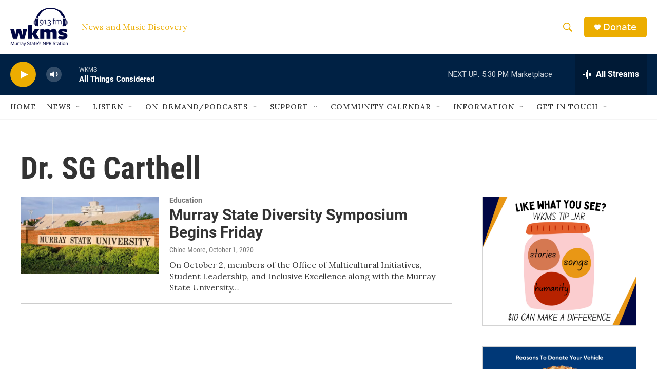

--- FILE ---
content_type: text/html;charset=UTF-8
request_url: https://www.wkms.org/tags/dr-sg-carthell
body_size: 28091
content:
<!DOCTYPE html>
<html class="TagPage" lang="en">
    <head>
    <meta charset="UTF-8">

    

    <style data-cssvarsponyfill="true">
        :root { --siteBgColorInverse: #121212; --primaryTextColorInverse: #ffffff; --secondaryTextColorInverse: #cccccc; --tertiaryTextColorInverse: #cccccc; --headerBgColorInverse: #000000; --headerBorderColorInverse: #858585; --headerTextColorInverse: #ffffff; --secC1_Inverse: #a2a2a2; --secC4_Inverse: #282828; --headerNavBarBgColorInverse: #121212; --headerMenuBgColorInverse: #ffffff; --headerMenuTextColorInverse: #6b2b85; --headerMenuTextColorHoverInverse: #6b2b85; --liveBlogTextColorInverse: #ffffff; --applyButtonColorInverse: #4485D5; --applyButtonTextColorInverse: #4485D5; --siteBgColor: #ffffff; --primaryTextColor: #333333; --secondaryTextColor: #666666; --secC1: #767676; --secC4: #f5f5f5; --secC5: #ffffff; --siteBgColor: #ffffff; --siteInverseBgColor: #000000; --linkColor: #1772b0; --linkHoverColor: #125c8e; --headerBgColor: #ffffff; --headerBgColorInverse: #000000; --headerBorderColor: #e6e6e6; --headerBorderColorInverse: #858585; --tertiaryTextColor: #1c1c1c; --headerTextColor: #ecad00; --buttonTextColor: #ffffff; --headerNavBarBgColor: #ffffff; --headerNavBarTextColor: #333333; --headerMenuBgColor: #ffffff; --headerMenuTextColor: #333333; --headerMenuTextColorHover: #68ac4d; --liveBlogTextColor: #282829; --applyButtonColor: #194173; --applyButtonTextColor: #2c4273; --primaryColor1: #002144; --primaryColor2: #ecad00; --breakingColor: #ff6f00; --secC2: #cccccc; --secC3: #e6e6e6; --secC5: #ffffff; --linkColor: #1772b0; --linkHoverColor: #125c8e; --donateBGColor: #ecad00; --headerIconColor: #ffffff; --hatButtonBgColor: #ffffff; --hatButtonBgHoverColor: #411c58; --hatButtonBorderColor: #411c58; --hatButtonBorderHoverColor: #ffffff; --hatButtoniconColor: #d62021; --hatButtonTextColor: #411c58; --hatButtonTextHoverColor: #ffffff; --footerTextColor: #ffffff; --footerTextBgColor: #ffffff; --footerPartnersBgColor: #000000; --listBorderColor: #030202; --gridBorderColor: #e6e6e6; --tagButtonBorderColor: #1772b0; --tagButtonTextColor: #1772b0; --breakingTextColor: #ffffff; --sectionTextColor: #ffffff; --contentWidth: 1240px; --primaryHeadlineFont: sans-serif; --secHlFont: sans-serif; --bodyFont: sans-serif; --colorWhite: #ffffff; --colorBlack: #000000;} .fonts-loaded { --primaryHeadlineFont: "Roboto"; --secHlFont: "Roboto Condensed"; --bodyFont: "Lora"; --liveBlogBodyFont: "Lora";}
    </style>

    
    <meta property="fb:app_id" content="711643229502009">


    <meta property="og:title" content="Dr. SG Carthell">

    <meta property="og:url" content="https://www.wkms.org/tags/dr-sg-carthell">

    <meta property="og:site_name" content="WKMS">



<meta name="robots" content="noindex">


    
    <meta name="twitter:card" content="summary_large_image"/>
    
    
    
    
    
    
    
    <meta name="twitter:site" content="@wkms"/>
    
    
    
    <meta name="twitter:title" content="Dr. SG Carthell"/>
    

    <meta name="google-site-verification" content="Jzyh5iSjsJzNJ8FOJwAoCUL5IINsev37J7pMCRv_22I">



    <link data-cssvarsponyfill="true" class="Webpack-css" rel="stylesheet" href="https://npr.brightspotcdn.com/resource/00000177-1bc0-debb-a57f-dfcf4a950000/styleguide/All.min.0db89f2a608a6b13cec2d9fc84f71c45.gz.css">

    <link rel="apple-touch-icon" href="https://npr.brightspotcdn.com/dims4/default/0cdf493/2147483647/strip/true/crop/180x180+0+0/resize/30x30!/quality/90/?url=http%3A%2F%2Fnpr-brightspot.s3.amazonaws.com%2F7d%2F67%2F828d811d40b8b92a3a2546f649af%2Fwkms-logo-1.png">
<link rel="alternate" href="https://www.wkms.org/regional-news.rss">


    <style>.FooterNavigation-items-item {
    display: inline-block
}</style>
<style>[class*='-articleBody'] > ul,
[class*='-articleBody'] > ul ul {
    list-style-type: disc;
}</style>


    <meta name="viewport" content="width=device-width, initial-scale=1, viewport-fit=cover"><title>Dr. SG Carthell | WKMS</title><meta name="description" content="Dr. SG Carthell"><link rel="canonical" href="https://www.wkms.org/tags/dr-sg-carthell"><meta name="brightspot.contentId" content="00000179-2412-d250-a579-e41f7e42005b"><link rel="apple-touch-icon"sizes="180x180"href="/apple-touch-icon.png"><link rel="icon"type="image/png"href="/favicon-32x32.png"><link rel="icon"type="image/png"href="/favicon-16x16.png">
    
    <link type="application/rss+xml" rel="alternate" title="Dr. SG Carthell" href="https://www.wkms.org/tags/dr-sg-carthell.rss">
    <meta name="brightspot-dataLayer" content="{
  &quot;author&quot; : &quot;&quot;,
  &quot;bspStoryId&quot; : &quot;00000179-2412-d250-a579-e41f7e42005b&quot;,
  &quot;category&quot; : &quot;&quot;,
  &quot;inlineAudio&quot; : 0,
  &quot;keywords&quot; : &quot;Dr. SG Carthell&quot;,
  &quot;nprCmsSite&quot; : true,
  &quot;nprStoryId&quot; : &quot;&quot;,
  &quot;pageType&quot; : &quot;tag&quot;,
  &quot;program&quot; : &quot;&quot;,
  &quot;publishedDate&quot; : &quot;2021-06-08T08:04:08Z&quot;,
  &quot;siteName&quot; : &quot;WKMS&quot;,
  &quot;station&quot; : &quot;WKMS&quot;,
  &quot;stationOrgId&quot; : &quot;1177&quot;,
  &quot;storyOrgId&quot; : &quot;&quot;,
  &quot;storyTheme&quot; : &quot;&quot;,
  &quot;storyTitle&quot; : &quot;&quot;,
  &quot;timezone&quot; : &quot;America/Indiana/Knox&quot;,
  &quot;wordCount&quot; : 0,
  &quot;series&quot; : &quot;&quot;
}">
    <script id="brightspot-dataLayer">
        (function () {
            var dataValue = document.head.querySelector('meta[name="brightspot-dataLayer"]').content;
            if (dataValue) {
                window.brightspotDataLayer = JSON.parse(dataValue);
            }
        })();
    </script>

    <script type="application/ld+json">{"@context":"http://schema.org","@type":"WebPage","mainEntityOfPage":{"@type":"WebPage","@id":"https://www.wkms.org/tags/dr-sg-carthell"}}</script>

    

    
    <script src="https://npr.brightspotcdn.com/resource/00000177-1bc0-debb-a57f-dfcf4a950000/styleguide/All.min.fd8f7fccc526453c829dde80fc7c2ef5.gz.js" async></script>
    

    <script>

  window.fbAsyncInit = function() {
      FB.init({
          
              appId : '711643229502009',
          
          xfbml : true,
          version : 'v2.9'
      });
  };

  (function(d, s, id){
     var js, fjs = d.getElementsByTagName(s)[0];
     if (d.getElementById(id)) {return;}
     js = d.createElement(s); js.id = id;
     js.src = "//connect.facebook.net/en_US/sdk.js";
     fjs.parentNode.insertBefore(js, fjs);
   }(document, 'script', 'facebook-jssdk'));
</script>
<script async="async" src="https://securepubads.g.doubleclick.net/tag/js/gpt.js"></script>
<script type="text/javascript">
    // Google tag setup
    var googletag = googletag || {};
    googletag.cmd = googletag.cmd || [];

    googletag.cmd.push(function () {
        // @see https://developers.google.com/publisher-tag/reference#googletag.PubAdsService_enableLazyLoad
        googletag.pubads().enableLazyLoad({
            fetchMarginPercent: 100, // fetch and render ads within this % of viewport
            renderMarginPercent: 100,
            mobileScaling: 1  // Same on mobile.
        });

        googletag.pubads().enableSingleRequest()
        googletag.pubads().enableAsyncRendering()
        googletag.pubads().collapseEmptyDivs()
        googletag.pubads().disableInitialLoad()
        googletag.enableServices()
    })
</script>
<meta name="gtm-dataLayer" content="{
  &quot;gtmAuthor&quot; : &quot;&quot;,
  &quot;gtmBspStoryId&quot; : &quot;00000179-2412-d250-a579-e41f7e42005b&quot;,
  &quot;gtmCategory&quot; : &quot;&quot;,
  &quot;gtmInlineAudio&quot; : 0,
  &quot;gtmKeywords&quot; : &quot;&quot;,
  &quot;gtmNprCmsSite&quot; : true,
  &quot;gtmNprStoryId&quot; : &quot;&quot;,
  &quot;gtmPageType&quot; : &quot;tag&quot;,
  &quot;gtmProgram&quot; : &quot;&quot;,
  &quot;gtmPublishedDate&quot; : &quot;2021-06-08T08:04:08Z&quot;,
  &quot;gtmSiteName&quot; : &quot;WKMS&quot;,
  &quot;gtmStation&quot; : &quot;WKMS&quot;,
  &quot;gtmStationOrgId&quot; : &quot;1177&quot;,
  &quot;gtmStoryOrgId&quot; : &quot;&quot;,
  &quot;gtmStoryTheme&quot; : &quot;&quot;,
  &quot;gtmStoryTitle&quot; : &quot;&quot;,
  &quot;gtmTimezone&quot; : &quot;America/Indiana/Knox&quot;,
  &quot;gtmWordCount&quot; : 0,
  &quot;gtmSeries&quot; : &quot;&quot;
}"><script>

    (function () {
        var dataValue = document.head.querySelector('meta[name="gtm-dataLayer"]').content;
        if (dataValue) {
            window.dataLayer = window.dataLayer || [];
            dataValue = JSON.parse(dataValue);
            dataValue['event'] = 'gtmFirstView';
            window.dataLayer.push(dataValue);
        }
    })();

    (function(w,d,s,l,i){w[l]=w[l]||[];w[l].push({'gtm.start':
            new Date().getTime(),event:'gtm.js'});var f=d.getElementsByTagName(s)[0],
        j=d.createElement(s),dl=l!='dataLayer'?'&l='+l:'';j.async=true;j.src=
        'https://www.googletagmanager.com/gtm.js?id='+i+dl;f.parentNode.insertBefore(j,f);
})(window,document,'script','dataLayer','GTM-N39QFDR');</script><script>window.addEventListener('DOMContentLoaded', (event) => {
    window.nulldurationobserver = new MutationObserver(function (mutations) {
        document.querySelectorAll('.StreamPill-duration').forEach(pill => { 
      if (pill.innerText == "LISTENNULL") {
         pill.innerText = "LISTEN"
      } 
    });
      });

      window.nulldurationobserver.observe(document.body, {
        childList: true,
        subtree: true
      });
});
</script>
<script> <!-- Facebook Pixel Code -->
!function(f,b,e,v,n,t,s)
{if(f.fbq)return;n=f.fbq=function(){n.callMethod?
n.callMethod.apply(n,arguments):n.queue.push(arguments)};
if(!f._fbq)f._fbq=n;n.push=n;n.loaded=!0;n.version='2.0';
n.queue=[];t=b.createElement(e);t.async=!0;
t.src=v;s=b.getElementsByTagName(e)[0];
s.parentNode.insertBefore(t,s)}(window, document,'script',
'https://connect.facebook.net/en_US/fbevents.js');
fbq('init', '406230100826011');
fbq('track', 'PageView');

<!-- End Facebook Pixel Code --></script>


    <script>
        var head = document.getElementsByTagName('head')
        head = head[0]
        var link = document.createElement('link');
        link.setAttribute('href', 'https://fonts.googleapis.com/css?family=Roboto|Roboto|Lora:400,500,700&display=swap');
        var relList = link.relList;

        if (relList && relList.supports('preload')) {
            link.setAttribute('as', 'style');
            link.setAttribute('rel', 'preload');
            link.setAttribute('onload', 'this.rel="stylesheet"');
            link.setAttribute('crossorigin', 'anonymous');
        } else {
            link.setAttribute('rel', 'stylesheet');
        }

        head.appendChild(link);
    </script>
</head>

    <body class="Page-body" data-content-width="1240px">
    <noscript>
    <iframe src="https://www.googletagmanager.com/ns.html?id=GTM-N39QFDR" height="0" width="0" style="display:none;visibility:hidden"></iframe>
</noscript>
        

    <!-- Putting icons here, so we don't have to include in a bunch of -body hbs's -->
<svg xmlns="http://www.w3.org/2000/svg" style="display:none" id="iconsMap1" class="iconsMap">
    <symbol id="play-icon" viewBox="0 0 115 115">
        <polygon points="0,0 115,57.5 0,115" fill="currentColor" />
    </symbol>
    <symbol id="grid" viewBox="0 0 32 32">
            <g>
                <path d="M6.4,5.7 C6.4,6.166669 6.166669,6.4 5.7,6.4 L0.7,6.4 C0.233331,6.4 0,6.166669 0,5.7 L0,0.7 C0,0.233331 0.233331,0 0.7,0 L5.7,0 C6.166669,0 6.4,0.233331 6.4,0.7 L6.4,5.7 Z M19.2,5.7 C19.2,6.166669 18.966669,6.4 18.5,6.4 L13.5,6.4 C13.033331,6.4 12.8,6.166669 12.8,5.7 L12.8,0.7 C12.8,0.233331 13.033331,0 13.5,0 L18.5,0 C18.966669,0 19.2,0.233331 19.2,0.7 L19.2,5.7 Z M32,5.7 C32,6.166669 31.766669,6.4 31.3,6.4 L26.3,6.4 C25.833331,6.4 25.6,6.166669 25.6,5.7 L25.6,0.7 C25.6,0.233331 25.833331,0 26.3,0 L31.3,0 C31.766669,0 32,0.233331 32,0.7 L32,5.7 Z M6.4,18.5 C6.4,18.966669 6.166669,19.2 5.7,19.2 L0.7,19.2 C0.233331,19.2 0,18.966669 0,18.5 L0,13.5 C0,13.033331 0.233331,12.8 0.7,12.8 L5.7,12.8 C6.166669,12.8 6.4,13.033331 6.4,13.5 L6.4,18.5 Z M19.2,18.5 C19.2,18.966669 18.966669,19.2 18.5,19.2 L13.5,19.2 C13.033331,19.2 12.8,18.966669 12.8,18.5 L12.8,13.5 C12.8,13.033331 13.033331,12.8 13.5,12.8 L18.5,12.8 C18.966669,12.8 19.2,13.033331 19.2,13.5 L19.2,18.5 Z M32,18.5 C32,18.966669 31.766669,19.2 31.3,19.2 L26.3,19.2 C25.833331,19.2 25.6,18.966669 25.6,18.5 L25.6,13.5 C25.6,13.033331 25.833331,12.8 26.3,12.8 L31.3,12.8 C31.766669,12.8 32,13.033331 32,13.5 L32,18.5 Z M6.4,31.3 C6.4,31.766669 6.166669,32 5.7,32 L0.7,32 C0.233331,32 0,31.766669 0,31.3 L0,26.3 C0,25.833331 0.233331,25.6 0.7,25.6 L5.7,25.6 C6.166669,25.6 6.4,25.833331 6.4,26.3 L6.4,31.3 Z M19.2,31.3 C19.2,31.766669 18.966669,32 18.5,32 L13.5,32 C13.033331,32 12.8,31.766669 12.8,31.3 L12.8,26.3 C12.8,25.833331 13.033331,25.6 13.5,25.6 L18.5,25.6 C18.966669,25.6 19.2,25.833331 19.2,26.3 L19.2,31.3 Z M32,31.3 C32,31.766669 31.766669,32 31.3,32 L26.3,32 C25.833331,32 25.6,31.766669 25.6,31.3 L25.6,26.3 C25.6,25.833331 25.833331,25.6 26.3,25.6 L31.3,25.6 C31.766669,25.6 32,25.833331 32,26.3 L32,31.3 Z" id=""></path>
            </g>
    </symbol>
    <symbol id="radio-stream" width="18" height="19" viewBox="0 0 18 19">
        <g fill="currentColor" fill-rule="nonzero">
            <path d="M.5 8c-.276 0-.5.253-.5.565v1.87c0 .312.224.565.5.565s.5-.253.5-.565v-1.87C1 8.253.776 8 .5 8zM2.5 8c-.276 0-.5.253-.5.565v1.87c0 .312.224.565.5.565s.5-.253.5-.565v-1.87C3 8.253 2.776 8 2.5 8zM3.5 7c-.276 0-.5.276-.5.617v3.766c0 .34.224.617.5.617s.5-.276.5-.617V7.617C4 7.277 3.776 7 3.5 7zM5.5 6c-.276 0-.5.275-.5.613v5.774c0 .338.224.613.5.613s.5-.275.5-.613V6.613C6 6.275 5.776 6 5.5 6zM6.5 4c-.276 0-.5.26-.5.58v8.84c0 .32.224.58.5.58s.5-.26.5-.58V4.58C7 4.26 6.776 4 6.5 4zM8.5 0c-.276 0-.5.273-.5.61v17.78c0 .337.224.61.5.61s.5-.273.5-.61V.61C9 .273 8.776 0 8.5 0zM9.5 2c-.276 0-.5.274-.5.612v14.776c0 .338.224.612.5.612s.5-.274.5-.612V2.612C10 2.274 9.776 2 9.5 2zM11.5 5c-.276 0-.5.276-.5.616v8.768c0 .34.224.616.5.616s.5-.276.5-.616V5.616c0-.34-.224-.616-.5-.616zM12.5 6c-.276 0-.5.262-.5.584v4.832c0 .322.224.584.5.584s.5-.262.5-.584V6.584c0-.322-.224-.584-.5-.584zM14.5 7c-.276 0-.5.29-.5.647v3.706c0 .357.224.647.5.647s.5-.29.5-.647V7.647C15 7.29 14.776 7 14.5 7zM15.5 8c-.276 0-.5.253-.5.565v1.87c0 .312.224.565.5.565s.5-.253.5-.565v-1.87c0-.312-.224-.565-.5-.565zM17.5 8c-.276 0-.5.253-.5.565v1.87c0 .312.224.565.5.565s.5-.253.5-.565v-1.87c0-.312-.224-.565-.5-.565z"/>
        </g>
    </symbol>
    <symbol id="icon-magnify" viewBox="0 0 31 31">
        <g>
            <path fill-rule="evenodd" d="M22.604 18.89l-.323.566 8.719 8.8L28.255 31l-8.719-8.8-.565.404c-2.152 1.346-4.386 2.018-6.7 2.018-3.39 0-6.284-1.21-8.679-3.632C1.197 18.568 0 15.66 0 12.27c0-3.39 1.197-6.283 3.592-8.678C5.987 1.197 8.88 0 12.271 0c3.39 0 6.283 1.197 8.678 3.592 2.395 2.395 3.593 5.288 3.593 8.679 0 2.368-.646 4.574-1.938 6.62zM19.162 5.77C17.322 3.925 15.089 3 12.46 3c-2.628 0-4.862.924-6.702 2.77C3.92 7.619 3 9.862 3 12.5c0 2.639.92 4.882 2.76 6.73C7.598 21.075 9.832 22 12.46 22c2.629 0 4.862-.924 6.702-2.77C21.054 17.33 22 15.085 22 12.5c0-2.586-.946-4.83-2.838-6.73z"/>
        </g>
    </symbol>
    <symbol id="burger-menu" viewBox="0 0 14 10">
        <g>
            <path fill-rule="evenodd" d="M0 5.5v-1h14v1H0zM0 1V0h14v1H0zm0 9V9h14v1H0z"></path>
        </g>
    </symbol>
    <symbol id="close-x" viewBox="0 0 14 14">
        <g>
            <path fill-rule="nonzero" d="M6.336 7L0 .664.664 0 7 6.336 13.336 0 14 .664 7.664 7 14 13.336l-.664.664L7 7.664.664 14 0 13.336 6.336 7z"></path>
        </g>
    </symbol>
    <symbol id="share-more-arrow" viewBox="0 0 512 512" style="enable-background:new 0 0 512 512;">
        <g>
            <g>
                <path d="M512,241.7L273.643,3.343v156.152c-71.41,3.744-138.015,33.337-188.958,84.28C30.075,298.384,0,370.991,0,448.222v60.436
                    l29.069-52.985c45.354-82.671,132.173-134.027,226.573-134.027c5.986,0,12.004,0.212,18.001,0.632v157.779L512,241.7z
                    M255.642,290.666c-84.543,0-163.661,36.792-217.939,98.885c26.634-114.177,129.256-199.483,251.429-199.483h15.489V78.131
                    l163.568,163.568L304.621,405.267V294.531l-13.585-1.683C279.347,291.401,267.439,290.666,255.642,290.666z"></path>
            </g>
        </g>
    </symbol>
    <symbol id="chevron" viewBox="0 0 100 100">
        <g>
            <path d="M22.4566257,37.2056786 L-21.4456527,71.9511488 C-22.9248661,72.9681457 -24.9073712,72.5311671 -25.8758148,70.9765924 L-26.9788683,69.2027424 C-27.9450684,67.6481676 -27.5292733,65.5646602 -26.0500598,64.5484493 L20.154796,28.2208967 C21.5532435,27.2597011 23.3600078,27.2597011 24.759951,28.2208967 L71.0500598,64.4659264 C72.5292733,65.4829232 72.9450684,67.5672166 71.9788683,69.1217913 L70.8750669,70.8956413 C69.9073712,72.4502161 67.9241183,72.8848368 66.4449048,71.8694118 L22.4566257,37.2056786 Z" id="Transparent-Chevron" transform="translate(22.500000, 50.000000) rotate(90.000000) translate(-22.500000, -50.000000) "></path>
        </g>
    </symbol>
</svg>

<svg xmlns="http://www.w3.org/2000/svg" style="display:none" id="iconsMap2" class="iconsMap">
    <symbol id="mono-icon-facebook" viewBox="0 0 10 19">
        <path fill-rule="evenodd" d="M2.707 18.25V10.2H0V7h2.707V4.469c0-1.336.375-2.373 1.125-3.112C4.582.62 5.578.25 6.82.25c1.008 0 1.828.047 2.461.14v2.848H7.594c-.633 0-1.067.14-1.301.422-.188.235-.281.61-.281 1.125V7H9l-.422 3.2H6.012v8.05H2.707z"></path>
    </symbol>
    <symbol id="mono-icon-instagram" viewBox="0 0 17 17">
        <g>
            <path fill-rule="evenodd" d="M8.281 4.207c.727 0 1.4.182 2.022.545a4.055 4.055 0 0 1 1.476 1.477c.364.62.545 1.294.545 2.021 0 .727-.181 1.4-.545 2.021a4.055 4.055 0 0 1-1.476 1.477 3.934 3.934 0 0 1-2.022.545c-.726 0-1.4-.182-2.021-.545a4.055 4.055 0 0 1-1.477-1.477 3.934 3.934 0 0 1-.545-2.021c0-.727.182-1.4.545-2.021A4.055 4.055 0 0 1 6.26 4.752a3.934 3.934 0 0 1 2.021-.545zm0 6.68a2.54 2.54 0 0 0 1.864-.774 2.54 2.54 0 0 0 .773-1.863 2.54 2.54 0 0 0-.773-1.863 2.54 2.54 0 0 0-1.864-.774 2.54 2.54 0 0 0-1.863.774 2.54 2.54 0 0 0-.773 1.863c0 .727.257 1.348.773 1.863a2.54 2.54 0 0 0 1.863.774zM13.45 4.03c-.023.258-.123.48-.299.668a.856.856 0 0 1-.65.281.913.913 0 0 1-.668-.28.913.913 0 0 1-.281-.669c0-.258.094-.48.281-.668a.913.913 0 0 1 .668-.28c.258 0 .48.093.668.28.187.188.281.41.281.668zm2.672.95c.023.656.035 1.746.035 3.269 0 1.523-.017 2.62-.053 3.287-.035.668-.134 1.248-.298 1.74a4.098 4.098 0 0 1-.967 1.53 4.098 4.098 0 0 1-1.53.966c-.492.164-1.072.264-1.74.3-.668.034-1.763.052-3.287.052-1.523 0-2.619-.018-3.287-.053-.668-.035-1.248-.146-1.74-.334a3.747 3.747 0 0 1-1.53-.931 4.098 4.098 0 0 1-.966-1.53c-.164-.492-.264-1.072-.299-1.74C.424 10.87.406 9.773.406 8.25S.424 5.63.46 4.963c.035-.668.135-1.248.299-1.74.21-.586.533-1.096.967-1.53A4.098 4.098 0 0 1 3.254.727c.492-.164 1.072-.264 1.74-.3C5.662.394 6.758.376 8.281.376c1.524 0 2.62.018 3.287.053.668.035 1.248.135 1.74.299a4.098 4.098 0 0 1 2.496 2.496c.165.492.27 1.078.317 1.757zm-1.687 7.91c.14-.399.234-1.032.28-1.899.024-.515.036-1.242.036-2.18V7.689c0-.961-.012-1.688-.035-2.18-.047-.89-.14-1.524-.281-1.899a2.537 2.537 0 0 0-1.512-1.511c-.375-.14-1.008-.235-1.899-.282a51.292 51.292 0 0 0-2.18-.035H7.72c-.938 0-1.664.012-2.18.035-.867.047-1.5.141-1.898.282a2.537 2.537 0 0 0-1.512 1.511c-.14.375-.234 1.008-.281 1.899a51.292 51.292 0 0 0-.036 2.18v1.125c0 .937.012 1.664.036 2.18.047.866.14 1.5.28 1.898.306.726.81 1.23 1.513 1.511.398.141 1.03.235 1.898.282.516.023 1.242.035 2.18.035h1.125c.96 0 1.687-.012 2.18-.035.89-.047 1.523-.141 1.898-.282.726-.304 1.23-.808 1.512-1.511z"></path>
        </g>
    </symbol>
    <symbol id="mono-icon-email" viewBox="0 0 512 512">
        <g>
            <path d="M67,148.7c11,5.8,163.8,89.1,169.5,92.1c5.7,3,11.5,4.4,20.5,4.4c9,0,14.8-1.4,20.5-4.4c5.7-3,158.5-86.3,169.5-92.1
                c4.1-2.1,11-5.9,12.5-10.2c2.6-7.6-0.2-10.5-11.3-10.5H257H65.8c-11.1,0-13.9,3-11.3,10.5C56,142.9,62.9,146.6,67,148.7z"></path>
            <path d="M455.7,153.2c-8.2,4.2-81.8,56.6-130.5,88.1l82.2,92.5c2,2,2.9,4.4,1.8,5.6c-1.2,1.1-3.8,0.5-5.9-1.4l-98.6-83.2
                c-14.9,9.6-25.4,16.2-27.2,17.2c-7.7,3.9-13.1,4.4-20.5,4.4c-7.4,0-12.8-0.5-20.5-4.4c-1.9-1-12.3-7.6-27.2-17.2l-98.6,83.2
                c-2,2-4.7,2.6-5.9,1.4c-1.2-1.1-0.3-3.6,1.7-5.6l82.1-92.5c-48.7-31.5-123.1-83.9-131.3-88.1c-8.8-4.5-9.3,0.8-9.3,4.9
                c0,4.1,0,205,0,205c0,9.3,13.7,20.9,23.5,20.9H257h185.5c9.8,0,21.5-11.7,21.5-20.9c0,0,0-201,0-205
                C464,153.9,464.6,148.7,455.7,153.2z"></path>
        </g>
    </symbol>
    <symbol id="default-image" width="24" height="24" viewBox="0 0 24 24" fill="none" stroke="currentColor" stroke-width="2" stroke-linecap="round" stroke-linejoin="round" class="feather feather-image">
        <rect x="3" y="3" width="18" height="18" rx="2" ry="2"></rect>
        <circle cx="8.5" cy="8.5" r="1.5"></circle>
        <polyline points="21 15 16 10 5 21"></polyline>
    </symbol>
    <symbol id="icon-email" width="18px" viewBox="0 0 20 14">
        <g id="Symbols" stroke="none" stroke-width="1" fill="none" fill-rule="evenodd" stroke-linecap="round" stroke-linejoin="round">
            <g id="social-button-bar" transform="translate(-125.000000, -8.000000)" stroke="#000000">
                <g id="Group-2" transform="translate(120.000000, 0.000000)">
                    <g id="envelope" transform="translate(6.000000, 9.000000)">
                        <path d="M17.5909091,10.6363636 C17.5909091,11.3138182 17.0410909,11.8636364 16.3636364,11.8636364 L1.63636364,11.8636364 C0.958909091,11.8636364 0.409090909,11.3138182 0.409090909,10.6363636 L0.409090909,1.63636364 C0.409090909,0.958090909 0.958909091,0.409090909 1.63636364,0.409090909 L16.3636364,0.409090909 C17.0410909,0.409090909 17.5909091,0.958090909 17.5909091,1.63636364 L17.5909091,10.6363636 L17.5909091,10.6363636 Z" id="Stroke-406"></path>
                        <polyline id="Stroke-407" points="17.1818182 0.818181818 9 7.36363636 0.818181818 0.818181818"></polyline>
                    </g>
                </g>
            </g>
        </g>
    </symbol>
    <symbol id="mono-icon-print" viewBox="0 0 12 12">
        <g fill-rule="evenodd">
            <path fill-rule="nonzero" d="M9 10V7H3v3H1a1 1 0 0 1-1-1V4a1 1 0 0 1 1-1h10a1 1 0 0 1 1 1v3.132A2.868 2.868 0 0 1 9.132 10H9zm.5-4.5a1 1 0 1 0 0-2 1 1 0 0 0 0 2zM3 0h6v2H3z"></path>
            <path d="M4 8h4v4H4z"></path>
        </g>
    </symbol>
    <symbol id="mono-icon-copylink" viewBox="0 0 12 12">
        <g fill-rule="evenodd">
            <path d="M10.199 2.378c.222.205.4.548.465.897.062.332.016.614-.132.774L8.627 6.106c-.187.203-.512.232-.75-.014a.498.498 0 0 0-.706.028.499.499 0 0 0 .026.706 1.509 1.509 0 0 0 2.165-.04l1.903-2.06c.37-.398.506-.98.382-1.636-.105-.557-.392-1.097-.77-1.445L9.968.8C9.591.452 9.03.208 8.467.145 7.803.072 7.233.252 6.864.653L4.958 2.709a1.509 1.509 0 0 0 .126 2.161.5.5 0 1 0 .68-.734c-.264-.218-.26-.545-.071-.747L7.597 1.33c.147-.16.425-.228.76-.19.353.038.71.188.931.394l.91.843.001.001zM1.8 9.623c-.222-.205-.4-.549-.465-.897-.062-.332-.016-.614.132-.774l1.905-2.057c.187-.203.512-.232.75.014a.498.498 0 0 0 .706-.028.499.499 0 0 0-.026-.706 1.508 1.508 0 0 0-2.165.04L.734 7.275c-.37.399-.506.98-.382 1.637.105.557.392 1.097.77 1.445l.91.843c.376.35.937.594 1.5.656.664.073 1.234-.106 1.603-.507L7.04 9.291a1.508 1.508 0 0 0-.126-2.16.5.5 0 0 0-.68.734c.264.218.26.545.071.747l-1.904 2.057c-.147.16-.425.228-.76.191-.353-.038-.71-.188-.931-.394l-.91-.843z"></path>
            <path d="M8.208 3.614a.5.5 0 0 0-.707.028L3.764 7.677a.5.5 0 0 0 .734.68L8.235 4.32a.5.5 0 0 0-.027-.707"></path>
        </g>
    </symbol>
    <symbol id="mono-icon-linkedin" viewBox="0 0 16 17">
        <g fill-rule="evenodd">
            <path d="M3.734 16.125H.464V5.613h3.27zM2.117 4.172c-.515 0-.96-.188-1.336-.563A1.825 1.825 0 0 1 .22 2.273c0-.515.187-.96.562-1.335.375-.375.82-.563 1.336-.563.516 0 .961.188 1.336.563.375.375.563.82.563 1.335 0 .516-.188.961-.563 1.336-.375.375-.82.563-1.336.563zM15.969 16.125h-3.27v-5.133c0-.844-.07-1.453-.21-1.828-.259-.633-.762-.95-1.512-.95s-1.278.282-1.582.845c-.235.421-.352 1.043-.352 1.863v5.203H5.809V5.613h3.128v1.442h.036c.234-.469.609-.856 1.125-1.16.562-.375 1.218-.563 1.968-.563 1.524 0 2.59.48 3.2 1.441.468.774.703 1.97.703 3.586v5.766z"></path>
        </g>
    </symbol>
    <symbol id="mono-icon-pinterest" viewBox="0 0 512 512">
        <g>
            <path d="M256,32C132.3,32,32,132.3,32,256c0,91.7,55.2,170.5,134.1,205.2c-0.6-15.6-0.1-34.4,3.9-51.4
                c4.3-18.2,28.8-122.1,28.8-122.1s-7.2-14.3-7.2-35.4c0-33.2,19.2-58,43.2-58c20.4,0,30.2,15.3,30.2,33.6
                c0,20.5-13.1,51.1-19.8,79.5c-5.6,23.8,11.9,43.1,35.4,43.1c42.4,0,71-54.5,71-119.1c0-49.1-33.1-85.8-93.2-85.8
                c-67.9,0-110.3,50.7-110.3,107.3c0,19.5,5.8,33.3,14.8,43.9c4.1,4.9,4.7,6.9,3.2,12.5c-1.1,4.1-3.5,14-4.6,18
                c-1.5,5.7-6.1,7.7-11.2,5.6c-31.3-12.8-45.9-47-45.9-85.6c0-63.6,53.7-139.9,160.1-139.9c85.5,0,141.8,61.9,141.8,128.3
                c0,87.9-48.9,153.5-120.9,153.5c-24.2,0-46.9-13.1-54.7-27.9c0,0-13,51.6-15.8,61.6c-4.7,17.3-14,34.5-22.5,48
                c20.1,5.9,41.4,9.2,63.5,9.2c123.7,0,224-100.3,224-224C480,132.3,379.7,32,256,32z"></path>
        </g>
    </symbol>
    <symbol id="mono-icon-tumblr" viewBox="0 0 512 512">
        <g>
            <path d="M321.2,396.3c-11.8,0-22.4-2.8-31.5-8.3c-6.9-4.1-11.5-9.6-14-16.4c-2.6-6.9-3.6-22.3-3.6-46.4V224h96v-64h-96V48h-61.9
                c-2.7,21.5-7.5,44.7-14.5,58.6c-7,13.9-14,25.8-25.6,35.7c-11.6,9.9-25.6,17.9-41.9,23.3V224h48v140.4c0,19,2,33.5,5.9,43.5
                c4,10,11.1,19.5,21.4,28.4c10.3,8.9,22.8,15.7,37.3,20.5c14.6,4.8,31.4,7.2,50.4,7.2c16.7,0,30.3-1.7,44.7-5.1
                c14.4-3.4,30.5-9.3,48.2-17.6v-65.6C363.2,389.4,342.3,396.3,321.2,396.3z"></path>
        </g>
    </symbol>
    <symbol id="mono-icon-twitter" viewBox="0 0 1200 1227">
        <g>
            <path d="M714.163 519.284L1160.89 0H1055.03L667.137 450.887L357.328 0H0L468.492 681.821L0 1226.37H105.866L515.491
            750.218L842.672 1226.37H1200L714.137 519.284H714.163ZM569.165 687.828L521.697 619.934L144.011 79.6944H306.615L611.412
            515.685L658.88 583.579L1055.08 1150.3H892.476L569.165 687.854V687.828Z" fill="white"></path>
        </g>
    </symbol>
    <symbol id="mono-icon-youtube" viewBox="0 0 512 512">
        <g>
            <path fill-rule="evenodd" d="M508.6,148.8c0-45-33.1-81.2-74-81.2C379.2,65,322.7,64,265,64c-3,0-6,0-9,0s-6,0-9,0c-57.6,0-114.2,1-169.6,3.6
                c-40.8,0-73.9,36.4-73.9,81.4C1,184.6-0.1,220.2,0,255.8C-0.1,291.4,1,327,3.4,362.7c0,45,33.1,81.5,73.9,81.5
                c58.2,2.7,117.9,3.9,178.6,3.8c60.8,0.2,120.3-1,178.6-3.8c40.9,0,74-36.5,74-81.5c2.4-35.7,3.5-71.3,3.4-107
                C512.1,220.1,511,184.5,508.6,148.8z M207,353.9V157.4l145,98.2L207,353.9z"></path>
        </g>
    </symbol>
    <symbol id="mono-icon-flipboard" viewBox="0 0 500 500">
        <g>
            <path d="M0,0V500H500V0ZM400,200H300V300H200V400H100V100H400Z"></path>
        </g>
    </symbol>
    <symbol id="mono-icon-bluesky" viewBox="0 0 568 501">
        <g>
            <path d="M123.121 33.6637C188.241 82.5526 258.281 181.681 284 234.873C309.719 181.681 379.759 82.5526 444.879
            33.6637C491.866 -1.61183 568 -28.9064 568 57.9464C568 75.2916 558.055 203.659 552.222 224.501C531.947 296.954
            458.067 315.434 392.347 304.249C507.222 323.8 536.444 388.56 473.333 453.32C353.473 576.312 301.061 422.461
            287.631 383.039C285.169 375.812 284.017 372.431 284 375.306C283.983 372.431 282.831 375.812 280.369 383.039C266.939
            422.461 214.527 576.312 94.6667 453.32C31.5556 388.56 60.7778 323.8 175.653 304.249C109.933 315.434 36.0535
            296.954 15.7778 224.501C9.94525 203.659 0 75.2916 0 57.9464C0 -28.9064 76.1345 -1.61183 123.121 33.6637Z"
            fill="white">
            </path>
        </g>
    </symbol>
    <symbol id="mono-icon-threads" viewBox="0 0 192 192">
        <g>
            <path d="M141.537 88.9883C140.71 88.5919 139.87 88.2104 139.019 87.8451C137.537 60.5382 122.616 44.905 97.5619 44.745C97.4484 44.7443 97.3355 44.7443 97.222 44.7443C82.2364 44.7443 69.7731 51.1409 62.102 62.7807L75.881 72.2328C81.6116 63.5383 90.6052 61.6848 97.2286 61.6848C97.3051 61.6848 97.3819 61.6848 97.4576 61.6855C105.707 61.7381 111.932 64.1366 115.961 68.814C118.893 72.2193 120.854 76.925 121.825 82.8638C114.511 81.6207 106.601 81.2385 98.145 81.7233C74.3247 83.0954 59.0111 96.9879 60.0396 116.292C60.5615 126.084 65.4397 134.508 73.775 140.011C80.8224 144.663 89.899 146.938 99.3323 146.423C111.79 145.74 121.563 140.987 128.381 132.296C133.559 125.696 136.834 117.143 138.28 106.366C144.217 109.949 148.617 114.664 151.047 120.332C155.179 129.967 155.42 145.8 142.501 158.708C131.182 170.016 117.576 174.908 97.0135 175.059C74.2042 174.89 56.9538 167.575 45.7381 153.317C35.2355 139.966 29.8077 120.682 29.6052 96C29.8077 71.3178 35.2355 52.0336 45.7381 38.6827C56.9538 24.4249 74.2039 17.11 97.0132 16.9405C119.988 17.1113 137.539 24.4614 149.184 38.788C154.894 45.8136 159.199 54.6488 162.037 64.9503L178.184 60.6422C174.744 47.9622 169.331 37.0357 161.965 27.974C147.036 9.60668 125.202 0.195148 97.0695 0H96.9569C68.8816 0.19447 47.2921 9.6418 32.7883 28.0793C19.8819 44.4864 13.2244 67.3157 13.0007 95.9325L13 96L13.0007 96.0675C13.2244 124.684 19.8819 147.514 32.7883 163.921C47.2921 182.358 68.8816 191.806 96.9569 192H97.0695C122.03 191.827 139.624 185.292 154.118 170.811C173.081 151.866 172.51 128.119 166.26 113.541C161.776 103.087 153.227 94.5962 141.537 88.9883ZM98.4405 129.507C88.0005 130.095 77.1544 125.409 76.6196 115.372C76.2232 107.93 81.9158 99.626 99.0812 98.6368C101.047 98.5234 102.976 98.468 104.871 98.468C111.106 98.468 116.939 99.0737 122.242 100.233C120.264 124.935 108.662 128.946 98.4405 129.507Z" fill="white"></path>
        </g>
    </symbol>
 </svg>

<svg xmlns="http://www.w3.org/2000/svg" style="display:none" id="iconsMap3" class="iconsMap">
    <symbol id="volume-mute" x="0px" y="0px" viewBox="0 0 24 24" style="enable-background:new 0 0 24 24;">
        <polygon fill="currentColor" points="11,5 6,9 2,9 2,15 6,15 11,19 "/>
        <line style="fill:none;stroke:currentColor;stroke-width:2;stroke-linecap:round;stroke-linejoin:round;" x1="23" y1="9" x2="17" y2="15"/>
        <line style="fill:none;stroke:currentColor;stroke-width:2;stroke-linecap:round;stroke-linejoin:round;" x1="17" y1="9" x2="23" y2="15"/>
    </symbol>
    <symbol id="volume-low" x="0px" y="0px" viewBox="0 0 24 24" style="enable-background:new 0 0 24 24;" xml:space="preserve">
        <polygon fill="currentColor" points="11,5 6,9 2,9 2,15 6,15 11,19 "/>
    </symbol>
    <symbol id="volume-mid" x="0px" y="0px" viewBox="0 0 24 24" style="enable-background:new 0 0 24 24;">
        <polygon fill="currentColor" points="11,5 6,9 2,9 2,15 6,15 11,19 "/>
        <path style="fill:none;stroke:currentColor;stroke-width:2;stroke-linecap:round;stroke-linejoin:round;" d="M15.5,8.5c2,2,2,5.1,0,7.1"/>
    </symbol>
    <symbol id="volume-high" x="0px" y="0px" viewBox="0 0 24 24" style="enable-background:new 0 0 24 24;">
        <polygon fill="currentColor" points="11,5 6,9 2,9 2,15 6,15 11,19 "/>
        <path style="fill:none;stroke:currentColor;stroke-width:2;stroke-linecap:round;stroke-linejoin:round;" d="M19.1,4.9c3.9,3.9,3.9,10.2,0,14.1 M15.5,8.5c2,2,2,5.1,0,7.1"/>
    </symbol>
    <symbol id="pause-icon" viewBox="0 0 12 16">
        <rect x="0" y="0" width="4" height="16" fill="currentColor"></rect>
        <rect x="8" y="0" width="4" height="16" fill="currentColor"></rect>
    </symbol>
    <symbol id="heart" viewBox="0 0 24 24">
        <g>
            <path d="M12 4.435c-1.989-5.399-12-4.597-12 3.568 0 4.068 3.06 9.481 12 14.997 8.94-5.516 12-10.929 12-14.997 0-8.118-10-8.999-12-3.568z"/>
        </g>
    </symbol>
    <symbol id="icon-location" width="24" height="24" viewBox="0 0 24 24" fill="currentColor" stroke="currentColor" stroke-width="2" stroke-linecap="round" stroke-linejoin="round" class="feather feather-map-pin">
        <path d="M21 10c0 7-9 13-9 13s-9-6-9-13a9 9 0 0 1 18 0z" fill="currentColor" fill-opacity="1"></path>
        <circle cx="12" cy="10" r="5" fill="#ffffff"></circle>
    </symbol>
    <symbol id="icon-ticket" width="23px" height="15px" viewBox="0 0 23 15">
        <g stroke="none" stroke-width="1" fill="none" fill-rule="evenodd">
            <g transform="translate(-625.000000, -1024.000000)">
                <g transform="translate(625.000000, 1024.000000)">
                    <path d="M0,12.057377 L0,3.94262296 C0.322189879,4.12588308 0.696256938,4.23076923 1.0952381,4.23076923 C2.30500469,4.23076923 3.28571429,3.26645946 3.28571429,2.07692308 C3.28571429,1.68461385 3.17904435,1.31680209 2.99266757,1 L20.0073324,1 C19.8209556,1.31680209 19.7142857,1.68461385 19.7142857,2.07692308 C19.7142857,3.26645946 20.6949953,4.23076923 21.9047619,4.23076923 C22.3037431,4.23076923 22.6778101,4.12588308 23,3.94262296 L23,12.057377 C22.6778101,11.8741169 22.3037431,11.7692308 21.9047619,11.7692308 C20.6949953,11.7692308 19.7142857,12.7335405 19.7142857,13.9230769 C19.7142857,14.3153862 19.8209556,14.6831979 20.0073324,15 L2.99266757,15 C3.17904435,14.6831979 3.28571429,14.3153862 3.28571429,13.9230769 C3.28571429,12.7335405 2.30500469,11.7692308 1.0952381,11.7692308 C0.696256938,11.7692308 0.322189879,11.8741169 -2.13162821e-14,12.057377 Z" fill="currentColor"></path>
                    <path d="M14.5,0.533333333 L14.5,15.4666667" stroke="#FFFFFF" stroke-linecap="square" stroke-dasharray="2"></path>
                </g>
            </g>
        </g>
    </symbol>
    <symbol id="icon-refresh" width="24" height="24" viewBox="0 0 24 24" fill="none" stroke="currentColor" stroke-width="2" stroke-linecap="round" stroke-linejoin="round" class="feather feather-refresh-cw">
        <polyline points="23 4 23 10 17 10"></polyline>
        <polyline points="1 20 1 14 7 14"></polyline>
        <path d="M3.51 9a9 9 0 0 1 14.85-3.36L23 10M1 14l4.64 4.36A9 9 0 0 0 20.49 15"></path>
    </symbol>

    <symbol>
    <g id="mono-icon-link-post" stroke="none" stroke-width="1" fill="none" fill-rule="evenodd">
        <g transform="translate(-313.000000, -10148.000000)" fill="#000000" fill-rule="nonzero">
            <g transform="translate(306.000000, 10142.000000)">
                <path d="M14.0614027,11.2506973 L14.3070318,11.2618997 C15.6181751,11.3582102 16.8219637,12.0327684 17.6059678,13.1077805 C17.8500396,13.4424472 17.7765978,13.9116075 17.441931,14.1556793 C17.1072643,14.3997511 16.638104,14.3263093 16.3940322,13.9916425 C15.8684436,13.270965 15.0667922,12.8217495 14.1971448,12.7578692 C13.3952042,12.6989624 12.605753,12.9728728 12.0021966,13.5148801 L11.8552806,13.6559298 L9.60365896,15.9651545 C8.45118119,17.1890154 8.4677248,19.1416686 9.64054436,20.3445766 C10.7566428,21.4893084 12.5263723,21.5504727 13.7041492,20.5254372 L13.8481981,20.3916503 L15.1367586,19.070032 C15.4259192,18.7734531 15.9007548,18.7674393 16.1973338,19.0565998 C16.466951,19.3194731 16.4964317,19.7357968 16.282313,20.0321436 L16.2107659,20.117175 L14.9130245,21.4480474 C13.1386707,23.205741 10.3106091,23.1805355 8.5665371,21.3917196 C6.88861294,19.6707486 6.81173139,16.9294487 8.36035888,15.1065701 L8.5206409,14.9274155 L10.7811785,12.6088842 C11.6500838,11.7173642 12.8355419,11.2288664 14.0614027,11.2506973 Z M22.4334629,7.60828039 C24.1113871,9.32925141 24.1882686,12.0705513 22.6396411,13.8934299 L22.4793591,14.0725845 L20.2188215,16.3911158 C19.2919892,17.3420705 18.0049901,17.8344754 16.6929682,17.7381003 C15.3818249,17.6417898 14.1780363,16.9672316 13.3940322,15.8922195 C13.1499604,15.5575528 13.2234022,15.0883925 13.558069,14.8443207 C13.8927357,14.6002489 14.361896,14.6736907 14.6059678,15.0083575 C15.1315564,15.729035 15.9332078,16.1782505 16.8028552,16.2421308 C17.6047958,16.3010376 18.394247,16.0271272 18.9978034,15.4851199 L19.1447194,15.3440702 L21.396341,13.0348455 C22.5488188,11.8109846 22.5322752,9.85833141 21.3594556,8.65542337 C20.2433572,7.51069163 18.4736277,7.44952726 17.2944986,8.47594561 L17.1502735,8.60991269 L15.8541776,9.93153101 C15.5641538,10.2272658 15.0893026,10.2318956 14.7935678,9.94187181 C14.524718,9.67821384 14.4964508,9.26180596 14.7114324,8.96608447 L14.783227,8.88126205 L16.0869755,7.55195256 C17.8613293,5.79425896 20.6893909,5.81946452 22.4334629,7.60828039 Z" id="Icon-Link"></path>
            </g>
        </g>
    </g>
    </symbol>
    <symbol id="icon-passport-badge" viewBox="0 0 80 80">
        <g fill="none" fill-rule="evenodd">
            <path fill="#5680FF" d="M0 0L80 0 0 80z" transform="translate(-464.000000, -281.000000) translate(100.000000, 180.000000) translate(364.000000, 101.000000)"/>
            <g fill="#FFF" fill-rule="nonzero">
                <path d="M17.067 31.676l-3.488-11.143-11.144-3.488 11.144-3.488 3.488-11.144 3.488 11.166 11.143 3.488-11.143 3.466-3.488 11.143zm4.935-19.567l1.207.373 2.896-4.475-4.497 2.895.394 1.207zm-9.871 0l.373-1.207-4.497-2.895 2.895 4.475 1.229-.373zm9.871 9.893l-.373 1.207 4.497 2.896-2.895-4.497-1.229.394zm-9.871 0l-1.207-.373-2.895 4.497 4.475-2.895-.373-1.229zm22.002-4.935c0 9.41-7.634 17.066-17.066 17.066C7.656 34.133 0 26.5 0 17.067 0 7.634 7.634 0 17.067 0c9.41 0 17.066 7.634 17.066 17.067zm-2.435 0c0-8.073-6.559-14.632-14.631-14.632-8.073 0-14.632 6.559-14.632 14.632 0 8.072 6.559 14.631 14.632 14.631 8.072-.022 14.631-6.58 14.631-14.631z" transform="translate(-464.000000, -281.000000) translate(100.000000, 180.000000) translate(364.000000, 101.000000) translate(6.400000, 6.400000)"/>
            </g>
        </g>
    </symbol>
    <symbol id="icon-passport-badge-circle" viewBox="0 0 45 45">
        <g fill="none" fill-rule="evenodd">
            <circle cx="23.5" cy="23" r="20.5" fill="#5680FF"/>
            <g fill="#FFF" fill-rule="nonzero">
                <path d="M17.067 31.676l-3.488-11.143-11.144-3.488 11.144-3.488 3.488-11.144 3.488 11.166 11.143 3.488-11.143 3.466-3.488 11.143zm4.935-19.567l1.207.373 2.896-4.475-4.497 2.895.394 1.207zm-9.871 0l.373-1.207-4.497-2.895 2.895 4.475 1.229-.373zm9.871 9.893l-.373 1.207 4.497 2.896-2.895-4.497-1.229.394zm-9.871 0l-1.207-.373-2.895 4.497 4.475-2.895-.373-1.229zm22.002-4.935c0 9.41-7.634 17.066-17.066 17.066C7.656 34.133 0 26.5 0 17.067 0 7.634 7.634 0 17.067 0c9.41 0 17.066 7.634 17.066 17.067zm-2.435 0c0-8.073-6.559-14.632-14.631-14.632-8.073 0-14.632 6.559-14.632 14.632 0 8.072 6.559 14.631 14.632 14.631 8.072-.022 14.631-6.58 14.631-14.631z" transform="translate(-464.000000, -281.000000) translate(100.000000, 180.000000) translate(364.000000, 101.000000) translate(6.400000, 6.400000)"/>
            </g>
        </g>
    </symbol>
    <symbol id="icon-pbs-charlotte-passport-navy" viewBox="0 0 401 42">
        <g fill="none" fill-rule="evenodd">
            <g transform="translate(-91.000000, -1361.000000) translate(89.000000, 1275.000000) translate(2.828125, 86.600000) translate(217.623043, -0.000000)">
                <circle cx="20.435" cy="20.435" r="20.435" fill="#5680FF"/>
                <path fill="#FFF" fill-rule="nonzero" d="M20.435 36.115l-3.743-11.96-11.96-3.743 11.96-3.744 3.743-11.96 3.744 11.984 11.96 3.743-11.96 3.72-3.744 11.96zm5.297-21l1.295.4 3.108-4.803-4.826 3.108.423 1.295zm-10.594 0l.4-1.295-4.826-3.108 3.108 4.803 1.318-.4zm10.594 10.617l-.4 1.295 4.826 3.108-3.107-4.826-1.319.423zm-10.594 0l-1.295-.4-3.107 4.826 4.802-3.107-.4-1.319zm23.614-5.297c0 10.1-8.193 18.317-18.317 18.317-10.1 0-18.316-8.193-18.316-18.317 0-10.123 8.193-18.316 18.316-18.316 10.1 0 18.317 8.193 18.317 18.316zm-2.614 0c0-8.664-7.039-15.703-15.703-15.703S4.732 11.772 4.732 20.435c0 8.664 7.04 15.703 15.703 15.703 8.664-.023 15.703-7.063 15.703-15.703z"/>
            </g>
            <path fill="currentColor" fill-rule="nonzero" d="M4.898 31.675v-8.216h2.1c2.866 0 5.075-.658 6.628-1.975 1.554-1.316 2.33-3.217 2.33-5.703 0-2.39-.729-4.19-2.187-5.395-1.46-1.206-3.59-1.81-6.391-1.81H0v23.099h4.898zm1.611-12.229H4.898V12.59h2.227c1.338 0 2.32.274 2.947.821.626.548.94 1.396.94 2.544 0 1.137-.374 2.004-1.122 2.599-.748.595-1.875.892-3.38.892zm22.024 12.229c2.612 0 4.68-.59 6.201-1.77 1.522-1.18 2.283-2.823 2.283-4.93 0-1.484-.324-2.674-.971-3.57-.648-.895-1.704-1.506-3.168-1.832v-.158c1.074-.18 1.935-.711 2.583-1.596.648-.885.972-2.017.972-3.397 0-2.032-.74-3.515-2.22-4.447-1.48-.932-3.858-1.398-7.133-1.398H19.89v23.098h8.642zm-.9-13.95h-2.844V12.59h2.575c1.401 0 2.425.192 3.073.576.648.385.972 1.02.972 1.904 0 .948-.298 1.627-.893 2.038-.595.41-1.556.616-2.883.616zm.347 9.905H24.79v-6.02h3.033c2.739 0 4.108.96 4.108 2.876 0 1.064-.321 1.854-.964 2.37-.642.516-1.638.774-2.986.774zm18.343 4.36c2.676 0 4.764-.6 6.265-1.8 1.5-1.201 2.251-2.844 2.251-4.93 0-1.506-.4-2.778-1.2-3.815-.801-1.038-2.281-2.072-4.44-3.105-1.633-.779-2.668-1.319-3.105-1.619-.437-.3-.755-.61-.955-.932-.2-.321-.3-.698-.3-1.13 0-.695.247-1.258.742-1.69.495-.432 1.206-.648 2.133-.648.78 0 1.572.1 2.377.3.806.2 1.825.553 3.058 1.059l1.58-3.808c-1.19-.516-2.33-.916-3.421-1.2-1.09-.285-2.236-.427-3.436-.427-2.444 0-4.358.585-5.743 1.754-1.385 1.169-2.078 2.775-2.078 4.818 0 1.085.211 2.033.632 2.844.422.811.985 1.522 1.69 2.133.706.61 1.765 1.248 3.176 1.912 1.506.716 2.504 1.237 2.994 1.564.49.326.861.666 1.114 1.019.253.353.38.755.38 1.208 0 .811-.288 1.422-.862 1.833-.574.41-1.398.616-2.472.616-.896 0-1.883-.142-2.963-.426-1.08-.285-2.398-.775-3.957-1.47v4.55c1.896.927 4.076 1.39 6.54 1.39zm29.609 0c2.338 0 4.455-.394 6.351-1.184v-4.108c-2.307.811-4.27 1.216-5.893 1.216-3.865 0-5.798-2.575-5.798-7.725 0-2.475.506-4.405 1.517-5.79 1.01-1.385 2.438-2.078 4.281-2.078.843 0 1.701.153 2.575.458.874.306 1.743.664 2.607 1.075l1.58-3.982c-2.265-1.084-4.519-1.627-6.762-1.627-2.201 0-4.12.482-5.759 1.446-1.637.963-2.893 2.348-3.768 4.155-.874 1.806-1.31 3.91-1.31 6.311 0 3.813.89 6.738 2.67 8.777 1.78 2.038 4.35 3.057 7.709 3.057zm15.278-.315v-8.31c0-2.054.3-3.54.9-4.456.601-.916 1.575-1.374 2.923-1.374 1.896 0 2.844 1.274 2.844 3.823v10.317h4.819V20.157c0-2.085-.537-3.686-1.612-4.802-1.074-1.117-2.649-1.675-4.724-1.675-2.338 0-4.044.864-5.118 2.59h-.253l.11-1.421c.074-1.443.111-2.36.111-2.749V7.092h-4.819v24.583h4.82zm20.318.316c1.38 0 2.499-.198 3.357-.593.859-.395 1.693-1.103 2.504-2.125h.127l.932 2.402h3.365v-11.77c0-2.107-.632-3.676-1.896-4.708-1.264-1.033-3.08-1.549-5.45-1.549-2.476 0-4.73.532-6.762 1.596l1.595 3.254c1.907-.853 3.566-1.28 4.977-1.28 1.833 0 2.749.896 2.749 2.687v.774l-3.065.094c-2.644.095-4.621.588-5.932 1.478-1.312.89-1.967 2.272-1.967 4.147 0 1.79.487 3.17 1.461 4.14.974.968 2.31 1.453 4.005 1.453zm1.817-3.524c-1.559 0-2.338-.679-2.338-2.038 0-.948.342-1.653 1.027-2.117.684-.463 1.727-.716 3.128-.758l1.864-.063v1.453c0 1.064-.334 1.917-1.003 2.56-.669.642-1.562.963-2.678.963zm17.822 3.208v-8.99c0-1.422.429-2.528 1.287-3.318.859-.79 2.057-1.185 3.594-1.185.559 0 1.033.053 1.422.158l.364-4.518c-.432-.095-.975-.142-1.628-.142-1.095 0-2.109.303-3.04.908-.933.606-1.673 1.404-2.22 2.394h-.237l-.711-2.97h-3.65v17.663h4.819zm14.267 0V7.092h-4.819v24.583h4.819zm12.07.316c2.708 0 4.82-.811 6.336-2.433 1.517-1.622 2.275-3.871 2.275-6.746 0-1.854-.347-3.47-1.043-4.85-.695-1.38-1.69-2.439-2.986-3.176-1.295-.738-2.79-1.106-4.486-1.106-2.728 0-4.845.8-6.351 2.401-1.507 1.601-2.26 3.845-2.26 6.73 0 1.854.348 3.476 1.043 4.867.695 1.39 1.69 2.456 2.986 3.199 1.295.742 2.791 1.114 4.487 1.114zm.064-3.871c-1.295 0-2.23-.448-2.804-1.343-.574-.895-.861-2.217-.861-3.965 0-1.76.284-3.073.853-3.942.569-.87 1.495-1.304 2.78-1.304 1.296 0 2.228.437 2.797 1.312.569.874.853 2.185.853 3.934 0 1.758-.282 3.083-.845 3.973-.564.89-1.488 1.335-2.773 1.335zm18.154 3.87c1.748 0 3.222-.268 4.423-.805v-3.586c-1.18.368-2.19.552-3.033.552-.632 0-1.14-.163-1.525-.49-.384-.326-.576-.831-.576-1.516V17.63h4.945v-3.618h-4.945v-3.76h-3.081l-1.39 3.728-2.655 1.611v2.039h2.307v8.515c0 1.949.44 3.41 1.32 4.384.879.974 2.282 1.462 4.21 1.462zm13.619 0c1.748 0 3.223-.268 4.423-.805v-3.586c-1.18.368-2.19.552-3.033.552-.632 0-1.14-.163-1.524-.49-.385-.326-.577-.831-.577-1.516V17.63h4.945v-3.618h-4.945v-3.76h-3.08l-1.391 3.728-2.654 1.611v2.039h2.306v8.515c0 1.949.44 3.41 1.32 4.384.879.974 2.282 1.462 4.21 1.462zm15.562 0c1.38 0 2.55-.102 3.508-.308.958-.205 1.859-.518 2.701-.94v-3.728c-1.032.484-2.022.837-2.97 1.058-.948.222-1.954.332-3.017.332-1.37 0-2.433-.384-3.192-1.153-.758-.769-1.164-1.838-1.216-3.207h11.39v-2.338c0-2.507-.695-4.471-2.085-5.893-1.39-1.422-3.333-2.133-5.83-2.133-2.612 0-4.658.808-6.137 2.425-1.48 1.617-2.22 3.905-2.22 6.864 0 2.876.8 5.098 2.401 6.668 1.601 1.569 3.824 2.354 6.667 2.354zm2.686-11.153h-6.762c.085-1.19.416-2.11.996-2.757.579-.648 1.38-.972 2.401-.972 1.022 0 1.833.324 2.433.972.6.648.911 1.566.932 2.757zM270.555 31.675v-8.216h2.102c2.864 0 5.074-.658 6.627-1.975 1.554-1.316 2.33-3.217 2.33-5.703 0-2.39-.729-4.19-2.188-5.395-1.458-1.206-3.589-1.81-6.39-1.81h-7.378v23.099h4.897zm1.612-12.229h-1.612V12.59h2.228c1.338 0 2.32.274 2.946.821.627.548.94 1.396.94 2.544 0 1.137-.373 2.004-1.121 2.599-.748.595-1.875.892-3.381.892zm17.3 12.545c1.38 0 2.5-.198 3.357-.593.859-.395 1.694-1.103 2.505-2.125h.126l.932 2.402h3.365v-11.77c0-2.107-.632-3.676-1.896-4.708-1.264-1.033-3.08-1.549-5.45-1.549-2.475 0-4.73.532-6.762 1.596l1.596 3.254c1.906-.853 3.565-1.28 4.976-1.28 1.833 0 2.75.896 2.75 2.687v.774l-3.066.094c-2.643.095-4.62.588-5.932 1.478-1.311.89-1.967 2.272-1.967 4.147 0 1.79.487 3.17 1.461 4.14.975.968 2.31 1.453 4.005 1.453zm1.817-3.524c-1.559 0-2.338-.679-2.338-2.038 0-.948.342-1.653 1.027-2.117.684-.463 1.727-.716 3.128-.758l1.864-.063v1.453c0 1.064-.334 1.917-1.003 2.56-.669.642-1.561.963-2.678.963zm17.79 3.524c2.507 0 4.39-.474 5.648-1.422 1.259-.948 1.888-2.328 1.888-4.14 0-.874-.152-1.627-.458-2.259-.305-.632-.78-1.19-1.422-1.674-.642-.485-1.653-1.006-3.033-1.565-1.548-.621-2.552-1.09-3.01-1.406-.458-.316-.687-.69-.687-1.121 0-.77.71-1.154 2.133-1.154.8 0 1.585.121 2.354.364.769.242 1.595.553 2.48.932l1.454-3.476c-2.012-.927-4.082-1.39-6.21-1.39-2.232 0-3.957.429-5.173 1.287-1.217.859-1.825 2.073-1.825 3.642 0 .916.145 1.688.434 2.315.29.626.753 1.182 1.39 1.666.638.485 1.636 1.011 2.995 1.58.947.4 1.706.75 2.275 1.05.568.301.969.57 1.2.807.232.237.348.545.348.924 0 1.01-.874 1.516-2.623 1.516-.853 0-1.84-.142-2.962-.426-1.122-.284-2.13-.637-3.025-1.059v3.982c.79.337 1.637.592 2.543.766.906.174 2.001.26 3.286.26zm15.658 0c2.506 0 4.389-.474 5.648-1.422 1.258-.948 1.888-2.328 1.888-4.14 0-.874-.153-1.627-.459-2.259-.305-.632-.779-1.19-1.421-1.674-.643-.485-1.654-1.006-3.034-1.565-1.548-.621-2.551-1.09-3.01-1.406-.458-.316-.687-.69-.687-1.121 0-.77.711-1.154 2.133-1.154.8 0 1.585.121 2.354.364.769.242 1.596.553 2.48.932l1.454-3.476c-2.012-.927-4.081-1.39-6.209-1.39-2.233 0-3.957.429-5.174 1.287-1.216.859-1.825 2.073-1.825 3.642 0 .916.145 1.688.435 2.315.29.626.753 1.182 1.39 1.666.637.485 1.635 1.011 2.994 1.58.948.4 1.706.75 2.275 1.05.569.301.969.57 1.2.807.232.237.348.545.348.924 0 1.01-.874 1.516-2.622 1.516-.854 0-1.84-.142-2.963-.426-1.121-.284-2.13-.637-3.025-1.059v3.982c.79.337 1.638.592 2.543.766.906.174 2.002.26 3.287.26zm15.689 7.457V32.29c0-.232-.085-1.085-.253-2.56h.253c1.18 1.506 2.806 2.26 4.881 2.26 1.38 0 2.58-.364 3.602-1.09 1.022-.727 1.81-1.786 2.362-3.176.553-1.39.83-3.028.83-4.913 0-2.865-.59-5.103-1.77-6.715-1.18-1.611-2.812-2.417-4.897-2.417-2.212 0-3.881.874-5.008 2.622h-.222l-.679-2.29h-3.918v25.436h4.819zm3.523-11.36c-1.222 0-2.115-.41-2.678-1.232-.564-.822-.845-2.18-.845-4.076v-.521c.02-1.686.305-2.894.853-3.626.547-.732 1.416-1.098 2.606-1.098 1.138 0 1.973.434 2.505 1.303.531.87.797 2.172.797 3.91 0 3.56-1.08 5.34-3.238 5.34zm19.149 3.903c2.706 0 4.818-.811 6.335-2.433 1.517-1.622 2.275-3.871 2.275-6.746 0-1.854-.348-3.47-1.043-4.85-.695-1.38-1.69-2.439-2.986-3.176-1.295-.738-2.79-1.106-4.487-1.106-2.728 0-4.845.8-6.35 2.401-1.507 1.601-2.26 3.845-2.26 6.73 0 1.854.348 3.476 1.043 4.867.695 1.39 1.69 2.456 2.986 3.199 1.295.742 2.79 1.114 4.487 1.114zm.063-3.871c-1.296 0-2.23-.448-2.805-1.343-.574-.895-.86-2.217-.86-3.965 0-1.76.284-3.073.853-3.942.568-.87 1.495-1.304 2.78-1.304 1.296 0 2.228.437 2.797 1.312.568.874.853 2.185.853 3.934 0 1.758-.282 3.083-.846 3.973-.563.89-1.487 1.335-2.772 1.335zm16.921 3.555v-8.99c0-1.422.43-2.528 1.288-3.318.858-.79 2.056-1.185 3.594-1.185.558 0 1.032.053 1.422.158l.363-4.518c-.432-.095-.974-.142-1.627-.142-1.096 0-2.11.303-3.041.908-.933.606-1.672 1.404-2.22 2.394h-.237l-.711-2.97h-3.65v17.663h4.819zm15.5.316c1.748 0 3.222-.269 4.423-.806v-3.586c-1.18.368-2.19.552-3.033.552-.632 0-1.14-.163-1.525-.49-.384-.326-.577-.831-.577-1.516V17.63h4.945v-3.618h-4.945v-3.76h-3.08l-1.39 3.728-2.655 1.611v2.039h2.307v8.515c0 1.949.44 3.41 1.319 4.384.88.974 2.283 1.462 4.21 1.462z" transform="translate(-91.000000, -1361.000000) translate(89.000000, 1275.000000) translate(2.828125, 86.600000)"/>
        </g>
    </symbol>
    <symbol id="icon-closed-captioning" viewBox="0 0 512 512">
        <g>
            <path fill="currentColor" d="M464 64H48C21.5 64 0 85.5 0 112v288c0 26.5 21.5 48 48 48h416c26.5 0 48-21.5 48-48V112c0-26.5-21.5-48-48-48zm-6 336H54c-3.3 0-6-2.7-6-6V118c0-3.3 2.7-6 6-6h404c3.3 0 6 2.7 6 6v276c0 3.3-2.7 6-6 6zm-211.1-85.7c1.7 2.4 1.5 5.6-.5 7.7-53.6 56.8-172.8 32.1-172.8-67.9 0-97.3 121.7-119.5 172.5-70.1 2.1 2 2.5 3.2 1 5.7l-17.5 30.5c-1.9 3.1-6.2 4-9.1 1.7-40.8-32-94.6-14.9-94.6 31.2 0 48 51 70.5 92.2 32.6 2.8-2.5 7.1-2.1 9.2.9l19.6 27.7zm190.4 0c1.7 2.4 1.5 5.6-.5 7.7-53.6 56.9-172.8 32.1-172.8-67.9 0-97.3 121.7-119.5 172.5-70.1 2.1 2 2.5 3.2 1 5.7L420 220.2c-1.9 3.1-6.2 4-9.1 1.7-40.8-32-94.6-14.9-94.6 31.2 0 48 51 70.5 92.2 32.6 2.8-2.5 7.1-2.1 9.2.9l19.6 27.7z"></path>
        </g>
    </symbol>
    <symbol id="circle" viewBox="0 0 24 24">
        <circle cx="50%" cy="50%" r="50%"></circle>
    </symbol>
    <symbol id="spinner" role="img" viewBox="0 0 512 512">
        <g class="fa-group">
            <path class="fa-secondary" fill="currentColor" d="M478.71 364.58zm-22 6.11l-27.83-15.9a15.92 15.92 0 0 1-6.94-19.2A184 184 0 1 1 256 72c5.89 0 11.71.29 17.46.83-.74-.07-1.48-.15-2.23-.21-8.49-.69-15.23-7.31-15.23-15.83v-32a16 16 0 0 1 15.34-16C266.24 8.46 261.18 8 256 8 119 8 8 119 8 256s111 248 248 248c98 0 182.42-56.95 222.71-139.42-4.13 7.86-14.23 10.55-22 6.11z" opacity="0.4"/><path class="fa-primary" fill="currentColor" d="M271.23 72.62c-8.49-.69-15.23-7.31-15.23-15.83V24.73c0-9.11 7.67-16.78 16.77-16.17C401.92 17.18 504 124.67 504 256a246 246 0 0 1-25 108.24c-4 8.17-14.37 11-22.26 6.45l-27.84-15.9c-7.41-4.23-9.83-13.35-6.2-21.07A182.53 182.53 0 0 0 440 256c0-96.49-74.27-175.63-168.77-183.38z"/>
        </g>
    </symbol>
    <symbol id="icon-calendar" width="24" height="24" viewBox="0 0 24 24" fill="none" stroke="currentColor" stroke-width="2" stroke-linecap="round" stroke-linejoin="round">
        <rect x="3" y="4" width="18" height="18" rx="2" ry="2"/>
        <line x1="16" y1="2" x2="16" y2="6"/>
        <line x1="8" y1="2" x2="8" y2="6"/>
        <line x1="3" y1="10" x2="21" y2="10"/>
    </symbol>
    <symbol id="icon-arrow-rotate" viewBox="0 0 512 512">
        <path d="M454.7 288.1c-12.78-3.75-26.06 3.594-29.75 16.31C403.3 379.9 333.8 432 255.1 432c-66.53 0-126.8-38.28-156.5-96h100.4c13.25 0 24-10.75 24-24S213.2 288 199.9 288h-160c-13.25 0-24 10.75-24 24v160c0 13.25 10.75 24 24 24s24-10.75 24-24v-102.1C103.7 436.4 176.1 480 255.1 480c99 0 187.4-66.31 215.1-161.3C474.8 305.1 467.4 292.7 454.7 288.1zM472 16C458.8 16 448 26.75 448 40v102.1C408.3 75.55 335.8 32 256 32C157 32 68.53 98.31 40.91 193.3C37.19 206 44.5 219.3 57.22 223c12.84 3.781 26.09-3.625 29.75-16.31C108.7 132.1 178.2 80 256 80c66.53 0 126.8 38.28 156.5 96H312C298.8 176 288 186.8 288 200S298.8 224 312 224h160c13.25 0 24-10.75 24-24v-160C496 26.75 485.3 16 472 16z"/>
    </symbol>
</svg>


<ps-header class="PH">
    <div class="PH-ham-m">
        <div class="PH-ham-m-wrapper">
            <div class="PH-ham-m-top">
                
                    <div class="PH-logo">
                        <ps-logo>
<a aria-label="home page" href="/" class="stationLogo"  >
    
        
            <picture>
    
    
        
            
        
    

    
    
        
            
        
    

    
    
        
            
        
    

    
    
        
            
    
            <source type="image/webp"  width="179"
     height="120" srcset="https://npr.brightspotcdn.com/dims4/default/21a3a73/2147483647/strip/true/crop/1115x748+0+0/resize/358x240!/format/webp/quality/90/?url=http%3A%2F%2Fnpr-brightspot.s3.amazonaws.com%2F7d%2Fbd%2F58d22a7940d392884ba7256b5e9e%2Fwkms2017navy.png 2x"data-size="siteLogo"
/>
    

    
        <source width="179"
     height="120" srcset="https://npr.brightspotcdn.com/dims4/default/703a4ba/2147483647/strip/true/crop/1115x748+0+0/resize/179x120!/quality/90/?url=http%3A%2F%2Fnpr-brightspot.s3.amazonaws.com%2F7d%2Fbd%2F58d22a7940d392884ba7256b5e9e%2Fwkms2017navy.png"data-size="siteLogo"
/>
    

        
    

    
    <img class="Image" alt="" srcset="https://npr.brightspotcdn.com/dims4/default/c91ca37/2147483647/strip/true/crop/1115x748+0+0/resize/358x240!/quality/90/?url=http%3A%2F%2Fnpr-brightspot.s3.amazonaws.com%2F7d%2Fbd%2F58d22a7940d392884ba7256b5e9e%2Fwkms2017navy.png 2x" width="179" height="120" loading="lazy" src="https://npr.brightspotcdn.com/dims4/default/703a4ba/2147483647/strip/true/crop/1115x748+0+0/resize/179x120!/quality/90/?url=http%3A%2F%2Fnpr-brightspot.s3.amazonaws.com%2F7d%2Fbd%2F58d22a7940d392884ba7256b5e9e%2Fwkms2017navy.png">


</picture>
        
    
    </a>
</ps-logo>

                    </div>
                
                <button class="PH-ham-m-close" aria-label="hamburger-menu-close" aria-expanded="false"><svg class="close-x"><use xlink:href="#close-x"></use></svg></button>
            </div>
            
                <div class="PH-search-overlay-mobile">
                    <form class="PH-search-form" action="https://www.wkms.org/search#nt=navsearch" novalidate="" autocomplete="off">
                        <label><input placeholder="Search" type="text" class="PH-search-input-mobile" name="q" required="true"><span class="sr-only">Search Query</span></label>
                        <button class="PH-search-button-mobile" aria-label="header-search-icon"><svg class="icon-magnify"><use xlink:href="#icon-magnify"></use></svg><span class="sr-only">Show Search</span></button>
                     </form>
                </div>
            

            <div class="PH-ham-m-content">
                
                
                    <nav class="Nav gtm_nav">
    
    
        <ul class="Nav-items">
            
                <li class="Nav-items-item" ><div class="NavI"  data-group-navigation>
    <div class="NavI-text gtm_nav_cat">
        
            <a class="NavI-text-link" href="https://www.wkms.org/">Home</a>
        
    </div>
    

    
</div></li>
            
                <li class="Nav-items-item" ><div class="NavI" >
    <div class="NavI-text gtm_nav_cat">
        
            <a class="NavI-text-link" href="https://www.wkms.org/news">News</a>
        
    </div>
    
        <div class="NavI-more">
            <button aria-label="Open Sub Navigation"><svg class="chevron"><use xlink:href="#chevron"></use></svg></button>
        </div>
    

    
        <ul class="NavI-items">
            
                
                    <li class="NavI-items-item gtm_nav_subcat" ><a class="NavLink" href="https://www.wkms.org/regional-news">Regional News</a>
</li>
                
                    <li class="NavI-items-item gtm_nav_subcat" ><a class="NavLink" href="https://www.wkms.org/npr-news">NPR News</a>
</li>
                
                    <li class="NavI-items-item gtm_nav_subcat" ><a class="NavLink" href="https://www.wkms.org/sounds-good-conversations">Sounds Good Conversations</a>
</li>
                
                    <li class="NavI-items-item gtm_nav_subcat" ><a class="NavLink" href="https://www.wkms.org/tags/wkms-news-documentaries">Documentaries</a>
</li>
                
                    <li class="NavI-items-item gtm_nav_subcat" ><a class="NavLink" href="https://www.wkms.org/appalachian-mid-south-newsroom">Appalachia + Mid-South Newsroom</a>
</li>
                
            
        </ul>
        <ul class="NavI-items-placeholder">
            
                
                    <li class="NavI-items-item"><a class="NavLink" href="https://www.wkms.org/regional-news">Regional News</a>
</li>
                
                    <li class="NavI-items-item"><a class="NavLink" href="https://www.wkms.org/npr-news">NPR News</a>
</li>
                
                    <li class="NavI-items-item"><a class="NavLink" href="https://www.wkms.org/sounds-good-conversations">Sounds Good Conversations</a>
</li>
                
                    <li class="NavI-items-item"><a class="NavLink" href="https://www.wkms.org/tags/wkms-news-documentaries">Documentaries</a>
</li>
                
                    <li class="NavI-items-item"><a class="NavLink" href="https://www.wkms.org/appalachian-mid-south-newsroom">Appalachia + Mid-South Newsroom</a>
</li>
                
            
        </ul>
    
</div></li>
            
                <li class="Nav-items-item" ><div class="NavI" >
    <div class="NavI-text gtm_nav_cat">
        
            <a class="NavI-text-link" href="https://www.wkms.org/more-ways-to-listen">Listen</a>
        
    </div>
    
        <div class="NavI-more">
            <button aria-label="Open Sub Navigation"><svg class="chevron"><use xlink:href="#chevron"></use></svg></button>
        </div>
    

    
        <ul class="NavI-items">
            
                
                    <li class="NavI-items-item gtm_nav_subcat" ><a class="NavLink" href="https://www.wkms.org/more-ways-to-listen">More Ways to Listen</a>
</li>
                
                    <li class="NavI-items-item gtm_nav_subcat" ><a class="NavLink" href="https://www.wkms.org/ondemand">WKMS On Demand</a>
</li>
                
                    <li class="NavI-items-item gtm_nav_subcat" ><a class="NavLink" href="https://www.wkms.org/radio-101">Radio 101</a>
</li>
                
                    <li class="NavI-items-item gtm_nav_subcat" ><a class="NavLink" href="https://www.wkms.org/news-music-radio-schedule">Schedule (Main)</a>
</li>
                
                    <li class="NavI-items-item gtm_nav_subcat" ><a class="NavLink" href="https://www.wkms.org/all-classical-radio-schedule">Schedule (All-Classical) </a>
</li>
                
                    <li class="NavI-items-item gtm_nav_subcat" ><a class="NavLink" href="https://www.wkms.org/wkms-music-radio-schedule">Schedule (WKMS Music)</a>
</li>
                
                    <li class="NavI-items-item gtm_nav_subcat" ><a class="NavLink" href="https://www.wkms.org/search-playlists">Search Playlists</a>
</li>
                
                    <li class="NavI-items-item gtm_nav_subcat" ><a class="NavLink" href="https://www.wkms.org/programs-a-z">All Programs</a>
</li>
                
            
        </ul>
        <ul class="NavI-items-placeholder">
            
                
                    <li class="NavI-items-item"><a class="NavLink" href="https://www.wkms.org/more-ways-to-listen">More Ways to Listen</a>
</li>
                
                    <li class="NavI-items-item"><a class="NavLink" href="https://www.wkms.org/ondemand">WKMS On Demand</a>
</li>
                
                    <li class="NavI-items-item"><a class="NavLink" href="https://www.wkms.org/radio-101">Radio 101</a>
</li>
                
                    <li class="NavI-items-item"><a class="NavLink" href="https://www.wkms.org/news-music-radio-schedule">Schedule (Main)</a>
</li>
                
                    <li class="NavI-items-item"><a class="NavLink" href="https://www.wkms.org/all-classical-radio-schedule">Schedule (All-Classical) </a>
</li>
                
                    <li class="NavI-items-item"><a class="NavLink" href="https://www.wkms.org/wkms-music-radio-schedule">Schedule (WKMS Music)</a>
</li>
                
                    <li class="NavI-items-item"><a class="NavLink" href="https://www.wkms.org/search-playlists">Search Playlists</a>
</li>
                
                    <li class="NavI-items-item"><a class="NavLink" href="https://www.wkms.org/programs-a-z">All Programs</a>
</li>
                
            
        </ul>
    
</div></li>
            
                <li class="Nav-items-item" ><div class="NavI" >
    <div class="NavI-text gtm_nav_cat">
        
            <span>On-Demand/Podcasts</span>
        
    </div>
    
        <div class="NavI-more">
            <button aria-label="Open Sub Navigation"><svg class="chevron"><use xlink:href="#chevron"></use></svg></button>
        </div>
    

    
        <ul class="NavI-items">
            
                
                    <li class="NavI-items-item gtm_nav_subcat" ><a class="NavLink" href="https://www.wkms.org/ondemand">Music Shows</a>
</li>
                
                    <li class="NavI-items-item gtm_nav_subcat" ><a class="NavLink" href="https://www.wkms.org/radio-101">Radio 101 Shows</a>
</li>
                
                    <li class="NavI-items-item gtm_nav_subcat" ><a class="NavLink" href="https://www.wkms.org/podcast/old-kentucky-tales">Old Kentucky Tales</a>
</li>
                
                    <li class="NavI-items-item gtm_nav_subcat" ><a class="NavLink" href="https://www.wkms.org/podcast/middle-of-everywhere" target="_blank">Middle of Everywhere</a>
</li>
                
            
        </ul>
        <ul class="NavI-items-placeholder">
            
                
                    <li class="NavI-items-item"><a class="NavLink" href="https://www.wkms.org/ondemand">Music Shows</a>
</li>
                
                    <li class="NavI-items-item"><a class="NavLink" href="https://www.wkms.org/radio-101">Radio 101 Shows</a>
</li>
                
                    <li class="NavI-items-item"><a class="NavLink" href="https://www.wkms.org/podcast/old-kentucky-tales">Old Kentucky Tales</a>
</li>
                
                    <li class="NavI-items-item"><a class="NavLink" href="https://www.wkms.org/podcast/middle-of-everywhere" target="_blank">Middle of Everywhere</a>
</li>
                
            
        </ul>
    
</div></li>
            
                <li class="Nav-items-item" ><div class="NavI" >
    <div class="NavI-text gtm_nav_cat">
        
            <a class="NavI-text-link" href="https://www.wkms.org/wkms-membership">Support</a>
        
    </div>
    
        <div class="NavI-more">
            <button aria-label="Open Sub Navigation"><svg class="chevron"><use xlink:href="#chevron"></use></svg></button>
        </div>
    

    
        <ul class="NavI-items two-columns">
            
                
                    <li class="NavI-items-item gtm_nav_subcat" ><a class="NavLink" href="https://donate.nprstations.org/wkms/wkms-give-now?_ga=2.205259542.724354200.1621520629-467116757.1621520628" target="_blank">Give Now</a>
</li>
                
                    <li class="NavI-items-item gtm_nav_subcat" ><a class="NavLink" href="https://donate.nprstations.org/wkms/cc-update?_ga=2.141272244.724354200.1621520629-467116757.1621520628" target="_blank">Sustainer Information Update</a>
</li>
                
                    <li class="NavI-items-item gtm_nav_subcat" ><a class="NavLink" href="https://www.wkms.org/wkms-membership">WKMS Membership</a>
</li>
                
                    <li class="NavI-items-item gtm_nav_subcat" ><a class="NavLink" href="https://www.wkms.org/become-a-business-sponsor">Underwriting - Become a Business Sponsor</a>
</li>
                
                    <li class="NavI-items-item gtm_nav_subcat" ><a class="NavLink" href="https://www.wkms.org/planned-giving">Leaving a Legacy - Planned Giving</a>
</li>
                
                    <li class="NavI-items-item gtm_nav_subcat" ><a class="NavLink" href="https://www.wkms.org/leadership-circle">Leadership Circle</a>
</li>
                
                    <li class="NavI-items-item gtm_nav_subcat" ><a class="NavLink" href="https://wkms.careasy.org/home" target="_blank">Vehicle Donation</a>
</li>
                
                    <li class="NavI-items-item gtm_nav_subcat" ><a class="NavLink" href="https://www.wkms.org/volunteering">Volunteering</a>
</li>
                
                    <li class="NavI-items-item gtm_nav_subcat" ><a class="NavLink" href="https://www.wkms.org/shop-kroger-and-support-wkms">Shop Kroger (and support WKMS!)</a>
</li>
                
            
        </ul>
        <ul class="NavI-items-placeholder">
            
                
                    <li class="NavI-items-item"><a class="NavLink" href="https://donate.nprstations.org/wkms/wkms-give-now?_ga=2.205259542.724354200.1621520629-467116757.1621520628" target="_blank">Give Now</a>
</li>
                
                    <li class="NavI-items-item"><a class="NavLink" href="https://donate.nprstations.org/wkms/cc-update?_ga=2.141272244.724354200.1621520629-467116757.1621520628" target="_blank">Sustainer Information Update</a>
</li>
                
                    <li class="NavI-items-item"><a class="NavLink" href="https://www.wkms.org/wkms-membership">WKMS Membership</a>
</li>
                
                    <li class="NavI-items-item"><a class="NavLink" href="https://www.wkms.org/become-a-business-sponsor">Underwriting - Become a Business Sponsor</a>
</li>
                
                    <li class="NavI-items-item"><a class="NavLink" href="https://www.wkms.org/planned-giving">Leaving a Legacy - Planned Giving</a>
</li>
                
                    <li class="NavI-items-item"><a class="NavLink" href="https://www.wkms.org/leadership-circle">Leadership Circle</a>
</li>
                
                    <li class="NavI-items-item"><a class="NavLink" href="https://wkms.careasy.org/home" target="_blank">Vehicle Donation</a>
</li>
                
                    <li class="NavI-items-item"><a class="NavLink" href="https://www.wkms.org/volunteering">Volunteering</a>
</li>
                
                    <li class="NavI-items-item"><a class="NavLink" href="https://www.wkms.org/shop-kroger-and-support-wkms">Shop Kroger (and support WKMS!)</a>
</li>
                
            
        </ul>
    
</div></li>
            
                <li class="Nav-items-item" ><div class="NavI" >
    <div class="NavI-text gtm_nav_cat">
        
            <a class="NavI-text-link" href="https://www.wkms.org/community-calendar">Community Calendar</a>
        
    </div>
    
        <div class="NavI-more">
            <button aria-label="Open Sub Navigation"><svg class="chevron"><use xlink:href="#chevron"></use></svg></button>
        </div>
    

    
        <ul class="NavI-items">
            
                
                    <li class="NavI-items-item gtm_nav_subcat" ><a class="NavLink" href="https://www.wkms.org/community-calendar">View Upcoming Events</a>
</li>
                
                    <li class="NavI-items-item gtm_nav_subcat" ><a class="NavLink" href="https://www.wkms.org/community-calendar/events/create">Submit An Event</a>
</li>
                
                    <li class="NavI-items-item gtm_nav_subcat" ><a class="NavLink" href="https://www.wkms.org/local-live-music-calendar">Local Live Music Calendar</a>
</li>
                
            
        </ul>
        <ul class="NavI-items-placeholder">
            
                
                    <li class="NavI-items-item"><a class="NavLink" href="https://www.wkms.org/community-calendar">View Upcoming Events</a>
</li>
                
                    <li class="NavI-items-item"><a class="NavLink" href="https://www.wkms.org/community-calendar/events/create">Submit An Event</a>
</li>
                
                    <li class="NavI-items-item"><a class="NavLink" href="https://www.wkms.org/local-live-music-calendar">Local Live Music Calendar</a>
</li>
                
            
        </ul>
    
</div></li>
            
                <li class="Nav-items-item" ><div class="NavI" >
    <div class="NavI-text gtm_nav_cat">
        
            <a class="NavI-text-link" href="https://www.wkms.org/about-us">Information</a>
        
    </div>
    
        <div class="NavI-more">
            <button aria-label="Open Sub Navigation"><svg class="chevron"><use xlink:href="#chevron"></use></svg></button>
        </div>
    

    
        <ul class="NavI-items">
            
                
                    <li class="NavI-items-item gtm_nav_subcat" ><a class="NavLink" href="https://www.wkms.org/annual-audit-fcc-annual-public-file-eeo-reports">Audit, EEO, CPB</a>
</li>
                
                    <li class="NavI-items-item gtm_nav_subcat" ><a class="NavLink" href="https://www.wkms.org/about-us">About WKMS</a>
</li>
                
                    <li class="NavI-items-item gtm_nav_subcat" ><a class="NavLink" href="https://www.wkms.org/frequencies-coverage-area">Coverage Map</a>
</li>
                
                    <li class="NavI-items-item gtm_nav_subcat" ><a class="NavLink" href="https://www.wkms.org/employment">Employment</a>
</li>
                
                    <li class="NavI-items-item gtm_nav_subcat" ><a class="NavLink" href="https://www.wkms.org/wkms-history">History</a>
</li>
                
                    <li class="NavI-items-item gtm_nav_subcat" ><a class="NavLink" href="https://www.wkms.org/the-wkms-team">WKMS Team</a>
</li>
                
            
        </ul>
        <ul class="NavI-items-placeholder">
            
                
                    <li class="NavI-items-item"><a class="NavLink" href="https://www.wkms.org/annual-audit-fcc-annual-public-file-eeo-reports">Audit, EEO, CPB</a>
</li>
                
                    <li class="NavI-items-item"><a class="NavLink" href="https://www.wkms.org/about-us">About WKMS</a>
</li>
                
                    <li class="NavI-items-item"><a class="NavLink" href="https://www.wkms.org/frequencies-coverage-area">Coverage Map</a>
</li>
                
                    <li class="NavI-items-item"><a class="NavLink" href="https://www.wkms.org/employment">Employment</a>
</li>
                
                    <li class="NavI-items-item"><a class="NavLink" href="https://www.wkms.org/wkms-history">History</a>
</li>
                
                    <li class="NavI-items-item"><a class="NavLink" href="https://www.wkms.org/the-wkms-team">WKMS Team</a>
</li>
                
            
        </ul>
    
</div></li>
            
                <li class="Nav-items-item" ><div class="NavI" >
    <div class="NavI-text gtm_nav_cat">
        
            <a class="NavI-text-link" href="https://www.wkms.org/contact-wkms">Get in Touch</a>
        
    </div>
    
        <div class="NavI-more">
            <button aria-label="Open Sub Navigation"><svg class="chevron"><use xlink:href="#chevron"></use></svg></button>
        </div>
    

    
        <ul class="NavI-items">
            
                
                    <li class="NavI-items-item gtm_nav_subcat" ><a class="NavLink" href="https://www.wkms.org/contact-wkms">Contact Us</a>
</li>
                
                    <li class="NavI-items-item gtm_nav_subcat" ><a class="NavLink" href="https://lp.constantcontactpages.com/sl/5M4HKS4" target="_blank">eNewsletter</a>
</li>
                
                    <li class="NavI-items-item gtm_nav_subcat" ><a class="NavLink" href="https://www.wkms.org/station-updates">Press Releases</a>
</li>
                
            
        </ul>
        <ul class="NavI-items-placeholder">
            
                
                    <li class="NavI-items-item"><a class="NavLink" href="https://www.wkms.org/contact-wkms">Contact Us</a>
</li>
                
                    <li class="NavI-items-item"><a class="NavLink" href="https://lp.constantcontactpages.com/sl/5M4HKS4" target="_blank">eNewsletter</a>
</li>
                
                    <li class="NavI-items-item"><a class="NavLink" href="https://www.wkms.org/station-updates">Press Releases</a>
</li>
                
            
        </ul>
    
</div></li>
            
        </ul>
    
</nav>
                
                
                    <div class="PH-disclaimer">© 2026</div>
                
            </div>
        </div>
    </div>

    
    <div class="PH-top-bar" data-inverse-colors="" >
            <div class="PH-top-bar-content">
                <button class="PH-menu-trigger" aria-label="hamburger-menu-open" aria-expanded="false"><svg class="burger-menu"><use xlink:href="#burger-menu"></use></svg><svg class="close-x"><use xlink:href="#close-x"></use></svg><span class="label">Menu</span></button>
                
                    <div class="PH-logo"><ps-logo>
<a aria-label="home page" href="/" class="stationLogo"  >
    
        
            <picture>
    
    
        
            
        
    

    
    
        
            
        
    

    
    
        
            
        
    

    
    
        
            
    
            <source type="image/webp"  width="179"
     height="120" srcset="https://npr.brightspotcdn.com/dims4/default/21a3a73/2147483647/strip/true/crop/1115x748+0+0/resize/358x240!/format/webp/quality/90/?url=http%3A%2F%2Fnpr-brightspot.s3.amazonaws.com%2F7d%2Fbd%2F58d22a7940d392884ba7256b5e9e%2Fwkms2017navy.png 2x"data-size="siteLogo"
/>
    

    
        <source width="179"
     height="120" srcset="https://npr.brightspotcdn.com/dims4/default/703a4ba/2147483647/strip/true/crop/1115x748+0+0/resize/179x120!/quality/90/?url=http%3A%2F%2Fnpr-brightspot.s3.amazonaws.com%2F7d%2Fbd%2F58d22a7940d392884ba7256b5e9e%2Fwkms2017navy.png"data-size="siteLogo"
/>
    

        
    

    
    <img class="Image" alt="" srcset="https://npr.brightspotcdn.com/dims4/default/c91ca37/2147483647/strip/true/crop/1115x748+0+0/resize/358x240!/quality/90/?url=http%3A%2F%2Fnpr-brightspot.s3.amazonaws.com%2F7d%2Fbd%2F58d22a7940d392884ba7256b5e9e%2Fwkms2017navy.png 2x" width="179" height="120" loading="lazy" src="https://npr.brightspotcdn.com/dims4/default/703a4ba/2147483647/strip/true/crop/1115x748+0+0/resize/179x120!/quality/90/?url=http%3A%2F%2Fnpr-brightspot.s3.amazonaws.com%2F7d%2Fbd%2F58d22a7940d392884ba7256b5e9e%2Fwkms2017navy.png">


</picture>
        
    
    </a>
</ps-logo>
</div>
                
                
                    <div class="PH-tagline">News and Music Discovery                                                                </div>
                
            </div>
            <div class="PH-end">
                
                    <button class="PH-search-button" aria-label="header-search-icon"><svg class="icon-magnify"><use xlink:href="#icon-magnify"></use></svg><span class="sr-only">Show Search</span><svg class="close-x"><use xlink:href="#close-x"></use></svg></button>

                    <div class="PH-search-overlay">
                        <form class="PH-search-form" action="https://www.wkms.org/search#nt=navsearch" novalidate="" autocomplete="off">
                            <label><input placeholder="Search" type="text" class="PH-search-input" name="q" required="true"><span class="sr-only">Search Query</span></label>
                            <button type="button" class="PH-search-close" aria-label="header-search-close-icon"><svg class="close-x"><use xlink:href="#close-x"></use></svg></button>
                        </form>
                    </div>
                

                

                
                    <div class="PH-donate-button gtm_donate" aria-label="header-donate-button">
                        <svg class="heart"><use xlink:href="#heart"></use></svg>
                        <a   href="https://donate.nprstations.org/wkms/support-wkms-50-year-campaign" class="Link"  target="_blank"   >Donate</a>
                    </div>
                
            </div>
    </div>

    
        <div class="PH-persistent-player">
            
                
                    
<ps-brightspot-persistent-player
    class="BrightspotPersistentPlayer"
     player-id="brightspot-player"
    text-on-air="On Air"
    text-playing="Now Playing"
    
    data-control-drawer-load-state
>
    <div class="BrightspotPersistentPlayer-player" data-player></div>
    <div class="BrightspotPersistentPlayer-playerControls">
        <button class="BrightspotPersistentPlayer-playerControls-control" data-control-play aria-label="play">
            <svg class="play-icon">
                <use xlink:href="#play-icon"></use>
            </svg>
        </button>
        <button class="BrightspotPersistentPlayer-playerControls-control" data-control-pause aria-label="pause">
            <svg class="pause-icon">
                <use xlink:href="#pause-icon"></use>
            </svg>
        </button>
    </div>
    <div class="BrightspotPersistentPlayer-volumeControl">
        <button class="BrightspotPersistentPlayer-volumeControl-toggle" data-control-volume-toggle aria-label="volume">
            <svg class="volume-mute">
                <use xlink:href="#volume-mute"></use>
            </svg>
            <svg class="volume-low">
                <use xlink:href="#volume-low"></use>
            </svg>
            <svg class="volume-mid">
                <use xlink:href="#volume-mid"></use>
            </svg>
            <svg class="volume-high">
                <use xlink:href="#volume-high"></use>
            </svg>
        </button>
        <div class="BrightspotPersistentPlayer-volumeControl-slider" aria-label="volume-slider">
            <div data-control-volume></div>
        </div>
    </div>
    <div class="BrightspotPersistentPlayer-streamInfo">
        <div class="BrightspotPersistentPlayer-name" data-stream-name></div>
        <div class="BrightspotPersistentPlayer-programName" data-stream-program-name>
            Play Live Radio
        </div>
        <div class="BrightspotPersistentPlayer-name" data-secondary-info></div>
        <div class="BrightspotPersistentPlayer-programName" data-primary-info></div>
    </div>
    <div class="BrightspotPersistentPlayer-tabletDesktopExtraInfo">
        <div class="BrightspotPersistentPlayer-schedule">
            <span class="BrightspotPersistentPlayer-schedule-next">Next Up:</span>
            <span class="BrightspotPersistentPlayer-schedule-startTime" data-schedule-start-time></span>
            <span class="BrightspotPersistentPlayer-schedule-programName" data-schedule-program-name></span>
        </div>
        <div class="BrightspotPersistentPlayer-songInfo">
            <span class="BrightspotPersistentPlayer-songInfo-text">
                <span class="BrightspotPersistentPlayer-songInfo-textAlbumArtist">
                    <span data-songinfo-artist classical-album></span>
                    <span data-songinfo-album classical-composer></span>
                </span>
                <span class="BrightspotPersistentPlayer-songInfo-textSong" data-songinfo-song></span>
            </span>
            <span class="BrightspotPersistentPlayer-songInfo-image" data-songinfo-image></span>
        </div>
        <div class="BrightspotPersistentPlayer-trackSlider">
            <div class="BrightspotPersistentPlayer-trackSlider-currentTime" data-track-current-time>0:00</div>
            <div class="BrightspotPersistentPlayer-trackSlider-wrapper">
                <div class="BrightspotPersistentPlayer-trackSlider-slider" data-track-slider>
                    <div class="BrightspotPersistentPlayer-trackSlider-thumb" data-track-thumb></div>
                </div>
            </div>
            <div class="BrightspotPersistentPlayer-trackSlider-duration" data-track-duration>0:00</div>
        </div>
    </div>
    
    <div class="BrightspotPersistentPlayer-drawerOverlay" data-control-drawer-overlay></div>
    <div class="BrightspotPersistentPlayer-drawer">
        <div class="BrightspotPersistentPlayer-drawerMain">
            <div class="BrightspotPersistentPlayer-currentPlaying">
                <div class="BrightspotPersistentPlayer-drawerImage" data-drawer-image></div>
                <div class="BrightspotPersistentPlayer-primaryInfo" data-primary-info></div>
                <div class="BrightspotPersistentPlayer-secondaryInfo" data-secondary-info></div>
                 <div class="BrightspotPersistentPlayer-trackSlider drawer">
                    <div class="BrightspotPersistentPlayer-trackSlider-wrapper">
                        <div class="BrightspotPersistentPlayer-trackSlider-slider" data-track-slider>
                            <div class="BrightspotPersistentPlayer-trackSlider-thumb" data-track-thumb></div>
                        </div>
                    </div>
                </div>
                <div class="BrightspotPersistentPlayer-drawerTime">
                    <span class="BrightspotPersistentPlayer-drawerTime-current" data-track-current-time>0:00</span>
                    <span class="BrightspotPersistentPlayer-drawerTime-duration" data-track-duration>0:00</span>
                </div>
                <div class="BrightspotPersistentPlayer-playerControls drawer">
                    <button class="BrightspotPersistentPlayer-playerControls-control" data-control-play aria-label="play">
                        <svg class="play-icon">
                            <use xlink:href="#play-icon"></use>
                        </svg>
                    </button>
                    <button class="BrightspotPersistentPlayer-playerControls-control" data-control-pause aria-label="pause">
                        <svg class="pause-icon">
                            <use xlink:href="#pause-icon"></use>
                        </svg>
                    </button>
                </div>
            </div>

            <div class="BrightspotPersistentPlayer-drawerHeading">
                Available On Air Stations
            </div>
            <ul class="BrightspotPersistentPlayer-streamsList" data-streams-list>
                
                    <li class="BrightspotPersistentPlayer-streamsList-item" data-first-stream>
                        <ps-stream
    data-stream-name="WKMS"
    data-stream-id="stream-00000179-2411-d250-a579-e41dbc7b0001"
    data-stream-ucsId="53a984b9e1c83b131245a3ab"
    data-stream-program-name="Fresh Air"
    
    
    
    >

    
        
            <ps-stream-url
        data-stream-format="audio/mp4"
        data-stream-url="https://wkms.streamguys1.com/WKMS1.mp3">
</ps-stream-url>
        
    

    <button class="Stream">
        <span class="Stream-iconWrapper">
            <svg class="Stream-icon">
                <use xlink:href="#play-icon"></use>
            </svg>
            <svg class="Stream-iconPause">
                <use xlink:href="#pause-icon"></use>
            </svg>
        </span>
        <span class="Stream-text">
            
                <span class="Stream-status">
                    
                        <span class="Stream-statusTextOnAir">
                            On Air
                        </span>
                    
                    <span class="Stream-statusTextNowPlaying">
                        Now Playing
                    </span>
                </span>
            
            
            
                
                    <span class="Stream-name">WKMS</span>
                
            
        </span>
    </button>
</ps-stream>
                    </li>
                
                    <li class="BrightspotPersistentPlayer-streamsList-item">
                        <ps-stream
    data-stream-name="WKMS Music"
    data-stream-id="stream-00000179-2411-d250-a579-e41dbc7b0002"
    data-stream-ucsId="580a3763e1c8b785c6019129"
    data-stream-program-name="The Kitchen Sink"
    
    
    
    >

    
        
            <ps-stream-url
        data-stream-format="audio/mp3"
        data-stream-url="https://wkms.streamguys1.com/WKMSHD3.mp3">
</ps-stream-url>
        
    

    <button class="Stream">
        <span class="Stream-iconWrapper">
            <svg class="Stream-icon">
                <use xlink:href="#play-icon"></use>
            </svg>
            <svg class="Stream-iconPause">
                <use xlink:href="#pause-icon"></use>
            </svg>
        </span>
        <span class="Stream-text">
            
                <span class="Stream-status">
                    
                        <span class="Stream-statusTextOnAir">
                            On Air
                        </span>
                    
                    <span class="Stream-statusTextNowPlaying">
                        Now Playing
                    </span>
                </span>
            
            
            
                
                    <span class="Stream-name">WKMS Music</span>
                
            
        </span>
    </button>
</ps-stream>
                    </li>
                
                    <li class="BrightspotPersistentPlayer-streamsList-item">
                        <ps-stream
    data-stream-name="WKMS Classical"
    data-stream-id="stream-00000179-2411-d250-a579-e41dbc7b0003"
    data-stream-ucsId="53a984f8e1c88135b95db1c3"
    data-stream-program-name="Exploring Music With Bill McGlaughlin"
    
    
    
    >

    
        
            <ps-stream-url
        data-stream-format="audio/mp3"
        data-stream-url="https://wkms.streamguys1.com/WKMSHD2.mp3">
</ps-stream-url>
        
    

    <button class="Stream">
        <span class="Stream-iconWrapper">
            <svg class="Stream-icon">
                <use xlink:href="#play-icon"></use>
            </svg>
            <svg class="Stream-iconPause">
                <use xlink:href="#pause-icon"></use>
            </svg>
        </span>
        <span class="Stream-text">
            
                <span class="Stream-status">
                    
                        <span class="Stream-statusTextOnAir">
                            On Air
                        </span>
                    
                    <span class="Stream-statusTextNowPlaying">
                        Now Playing
                    </span>
                </span>
            
            
            
                
                    <span class="Stream-name">WKMS Classical</span>
                
            
        </span>
    </button>
</ps-stream>
                    </li>
                
            </ul>
        </div>
        
        <button class="BrightspotPersistentPlayer-drawer-closeButton" data-control-drawer-close aria-label="close">
            <svg class="close-x">
                <use xlink:href="#close-x"></use>
            </svg>
        </button>
    </div>
    <div class="BrightspotPersistentPlayer-drawerControls">
        <button class="BrightspotPersistentPlayer-drawerToggle" data-control-drawer aria-label="all streams">
            <svg class="radio-stream">
                <use xlink:href="#radio-stream"></use>
            </svg>
            <span class="BrightspotPersistentPlayer-drawerToggle-text" aria-label="all streams">All Streams</span>
            <svg class="drawer-mobile-trigger">
                <use xlink:href="#drawer-mobile-trigger"></use>
            </svg>
        </button>
    </div>
    
</ps-brightspot-persistent-player>

                
            
        </div>
    
    
        <div class="PH-nav-bar">
            
                <nav class="DropdownNavigation gtm_nav" itemscope itemtype="http://schema.org/SiteNavigationElement"
    
>
    
    
        <ul class="DropdownNavigation-items">
            
                <li class="DropdownNavigation-items-item" ><div class="NavI"  data-group-navigation>
    <div class="NavI-text gtm_nav_cat">
        
            <a class="NavI-text-link" href="https://www.wkms.org/">Home</a>
        
    </div>
    

    
</div></li>
            
                <li class="DropdownNavigation-items-item" ><div class="NavI" >
    <div class="NavI-text gtm_nav_cat">
        
            <a class="NavI-text-link" href="https://www.wkms.org/news">News</a>
        
    </div>
    
        <div class="NavI-more">
            <button aria-label="Open Sub Navigation"><svg class="chevron"><use xlink:href="#chevron"></use></svg></button>
        </div>
    

    
        <ul class="NavI-items">
            
                
                    <li class="NavI-items-item gtm_nav_subcat" ><a class="NavLink" href="https://www.wkms.org/regional-news">Regional News</a>
</li>
                
                    <li class="NavI-items-item gtm_nav_subcat" ><a class="NavLink" href="https://www.wkms.org/npr-news">NPR News</a>
</li>
                
                    <li class="NavI-items-item gtm_nav_subcat" ><a class="NavLink" href="https://www.wkms.org/sounds-good-conversations">Sounds Good Conversations</a>
</li>
                
                    <li class="NavI-items-item gtm_nav_subcat" ><a class="NavLink" href="https://www.wkms.org/tags/wkms-news-documentaries">Documentaries</a>
</li>
                
                    <li class="NavI-items-item gtm_nav_subcat" ><a class="NavLink" href="https://www.wkms.org/appalachian-mid-south-newsroom">Appalachia + Mid-South Newsroom</a>
</li>
                
            
        </ul>
        <ul class="NavI-items-placeholder">
            
                
                    <li class="NavI-items-item"><a class="NavLink" href="https://www.wkms.org/regional-news">Regional News</a>
</li>
                
                    <li class="NavI-items-item"><a class="NavLink" href="https://www.wkms.org/npr-news">NPR News</a>
</li>
                
                    <li class="NavI-items-item"><a class="NavLink" href="https://www.wkms.org/sounds-good-conversations">Sounds Good Conversations</a>
</li>
                
                    <li class="NavI-items-item"><a class="NavLink" href="https://www.wkms.org/tags/wkms-news-documentaries">Documentaries</a>
</li>
                
                    <li class="NavI-items-item"><a class="NavLink" href="https://www.wkms.org/appalachian-mid-south-newsroom">Appalachia + Mid-South Newsroom</a>
</li>
                
            
        </ul>
    
</div></li>
            
                <li class="DropdownNavigation-items-item" ><div class="NavI" >
    <div class="NavI-text gtm_nav_cat">
        
            <a class="NavI-text-link" href="https://www.wkms.org/more-ways-to-listen">Listen</a>
        
    </div>
    
        <div class="NavI-more">
            <button aria-label="Open Sub Navigation"><svg class="chevron"><use xlink:href="#chevron"></use></svg></button>
        </div>
    

    
        <ul class="NavI-items">
            
                
                    <li class="NavI-items-item gtm_nav_subcat" ><a class="NavLink" href="https://www.wkms.org/more-ways-to-listen">More Ways to Listen</a>
</li>
                
                    <li class="NavI-items-item gtm_nav_subcat" ><a class="NavLink" href="https://www.wkms.org/ondemand">WKMS On Demand</a>
</li>
                
                    <li class="NavI-items-item gtm_nav_subcat" ><a class="NavLink" href="https://www.wkms.org/radio-101">Radio 101</a>
</li>
                
                    <li class="NavI-items-item gtm_nav_subcat" ><a class="NavLink" href="https://www.wkms.org/news-music-radio-schedule">Schedule (Main)</a>
</li>
                
                    <li class="NavI-items-item gtm_nav_subcat" ><a class="NavLink" href="https://www.wkms.org/all-classical-radio-schedule">Schedule (All-Classical) </a>
</li>
                
                    <li class="NavI-items-item gtm_nav_subcat" ><a class="NavLink" href="https://www.wkms.org/wkms-music-radio-schedule">Schedule (WKMS Music)</a>
</li>
                
                    <li class="NavI-items-item gtm_nav_subcat" ><a class="NavLink" href="https://www.wkms.org/search-playlists">Search Playlists</a>
</li>
                
                    <li class="NavI-items-item gtm_nav_subcat" ><a class="NavLink" href="https://www.wkms.org/programs-a-z">All Programs</a>
</li>
                
            
        </ul>
        <ul class="NavI-items-placeholder">
            
                
                    <li class="NavI-items-item"><a class="NavLink" href="https://www.wkms.org/more-ways-to-listen">More Ways to Listen</a>
</li>
                
                    <li class="NavI-items-item"><a class="NavLink" href="https://www.wkms.org/ondemand">WKMS On Demand</a>
</li>
                
                    <li class="NavI-items-item"><a class="NavLink" href="https://www.wkms.org/radio-101">Radio 101</a>
</li>
                
                    <li class="NavI-items-item"><a class="NavLink" href="https://www.wkms.org/news-music-radio-schedule">Schedule (Main)</a>
</li>
                
                    <li class="NavI-items-item"><a class="NavLink" href="https://www.wkms.org/all-classical-radio-schedule">Schedule (All-Classical) </a>
</li>
                
                    <li class="NavI-items-item"><a class="NavLink" href="https://www.wkms.org/wkms-music-radio-schedule">Schedule (WKMS Music)</a>
</li>
                
                    <li class="NavI-items-item"><a class="NavLink" href="https://www.wkms.org/search-playlists">Search Playlists</a>
</li>
                
                    <li class="NavI-items-item"><a class="NavLink" href="https://www.wkms.org/programs-a-z">All Programs</a>
</li>
                
            
        </ul>
    
</div></li>
            
                <li class="DropdownNavigation-items-item" ><div class="NavI" >
    <div class="NavI-text gtm_nav_cat">
        
            <span>On-Demand/Podcasts</span>
        
    </div>
    
        <div class="NavI-more">
            <button aria-label="Open Sub Navigation"><svg class="chevron"><use xlink:href="#chevron"></use></svg></button>
        </div>
    

    
        <ul class="NavI-items">
            
                
                    <li class="NavI-items-item gtm_nav_subcat" ><a class="NavLink" href="https://www.wkms.org/ondemand">Music Shows</a>
</li>
                
                    <li class="NavI-items-item gtm_nav_subcat" ><a class="NavLink" href="https://www.wkms.org/radio-101">Radio 101 Shows</a>
</li>
                
                    <li class="NavI-items-item gtm_nav_subcat" ><a class="NavLink" href="https://www.wkms.org/podcast/old-kentucky-tales">Old Kentucky Tales</a>
</li>
                
                    <li class="NavI-items-item gtm_nav_subcat" ><a class="NavLink" href="https://www.wkms.org/podcast/middle-of-everywhere" target="_blank">Middle of Everywhere</a>
</li>
                
            
        </ul>
        <ul class="NavI-items-placeholder">
            
                
                    <li class="NavI-items-item"><a class="NavLink" href="https://www.wkms.org/ondemand">Music Shows</a>
</li>
                
                    <li class="NavI-items-item"><a class="NavLink" href="https://www.wkms.org/radio-101">Radio 101 Shows</a>
</li>
                
                    <li class="NavI-items-item"><a class="NavLink" href="https://www.wkms.org/podcast/old-kentucky-tales">Old Kentucky Tales</a>
</li>
                
                    <li class="NavI-items-item"><a class="NavLink" href="https://www.wkms.org/podcast/middle-of-everywhere" target="_blank">Middle of Everywhere</a>
</li>
                
            
        </ul>
    
</div></li>
            
                <li class="DropdownNavigation-items-item" ><div class="NavI" >
    <div class="NavI-text gtm_nav_cat">
        
            <a class="NavI-text-link" href="https://www.wkms.org/wkms-membership">Support</a>
        
    </div>
    
        <div class="NavI-more">
            <button aria-label="Open Sub Navigation"><svg class="chevron"><use xlink:href="#chevron"></use></svg></button>
        </div>
    

    
        <ul class="NavI-items two-columns">
            
                
                    <li class="NavI-items-item gtm_nav_subcat" ><a class="NavLink" href="https://donate.nprstations.org/wkms/wkms-give-now?_ga=2.205259542.724354200.1621520629-467116757.1621520628" target="_blank">Give Now</a>
</li>
                
                    <li class="NavI-items-item gtm_nav_subcat" ><a class="NavLink" href="https://donate.nprstations.org/wkms/cc-update?_ga=2.141272244.724354200.1621520629-467116757.1621520628" target="_blank">Sustainer Information Update</a>
</li>
                
                    <li class="NavI-items-item gtm_nav_subcat" ><a class="NavLink" href="https://www.wkms.org/wkms-membership">WKMS Membership</a>
</li>
                
                    <li class="NavI-items-item gtm_nav_subcat" ><a class="NavLink" href="https://www.wkms.org/become-a-business-sponsor">Underwriting - Become a Business Sponsor</a>
</li>
                
                    <li class="NavI-items-item gtm_nav_subcat" ><a class="NavLink" href="https://www.wkms.org/planned-giving">Leaving a Legacy - Planned Giving</a>
</li>
                
                    <li class="NavI-items-item gtm_nav_subcat" ><a class="NavLink" href="https://www.wkms.org/leadership-circle">Leadership Circle</a>
</li>
                
                    <li class="NavI-items-item gtm_nav_subcat" ><a class="NavLink" href="https://wkms.careasy.org/home" target="_blank">Vehicle Donation</a>
</li>
                
                    <li class="NavI-items-item gtm_nav_subcat" ><a class="NavLink" href="https://www.wkms.org/volunteering">Volunteering</a>
</li>
                
                    <li class="NavI-items-item gtm_nav_subcat" ><a class="NavLink" href="https://www.wkms.org/shop-kroger-and-support-wkms">Shop Kroger (and support WKMS!)</a>
</li>
                
            
        </ul>
        <ul class="NavI-items-placeholder">
            
                
                    <li class="NavI-items-item"><a class="NavLink" href="https://donate.nprstations.org/wkms/wkms-give-now?_ga=2.205259542.724354200.1621520629-467116757.1621520628" target="_blank">Give Now</a>
</li>
                
                    <li class="NavI-items-item"><a class="NavLink" href="https://donate.nprstations.org/wkms/cc-update?_ga=2.141272244.724354200.1621520629-467116757.1621520628" target="_blank">Sustainer Information Update</a>
</li>
                
                    <li class="NavI-items-item"><a class="NavLink" href="https://www.wkms.org/wkms-membership">WKMS Membership</a>
</li>
                
                    <li class="NavI-items-item"><a class="NavLink" href="https://www.wkms.org/become-a-business-sponsor">Underwriting - Become a Business Sponsor</a>
</li>
                
                    <li class="NavI-items-item"><a class="NavLink" href="https://www.wkms.org/planned-giving">Leaving a Legacy - Planned Giving</a>
</li>
                
                    <li class="NavI-items-item"><a class="NavLink" href="https://www.wkms.org/leadership-circle">Leadership Circle</a>
</li>
                
                    <li class="NavI-items-item"><a class="NavLink" href="https://wkms.careasy.org/home" target="_blank">Vehicle Donation</a>
</li>
                
                    <li class="NavI-items-item"><a class="NavLink" href="https://www.wkms.org/volunteering">Volunteering</a>
</li>
                
                    <li class="NavI-items-item"><a class="NavLink" href="https://www.wkms.org/shop-kroger-and-support-wkms">Shop Kroger (and support WKMS!)</a>
</li>
                
            
        </ul>
    
</div></li>
            
                <li class="DropdownNavigation-items-item" ><div class="NavI" >
    <div class="NavI-text gtm_nav_cat">
        
            <a class="NavI-text-link" href="https://www.wkms.org/community-calendar">Community Calendar</a>
        
    </div>
    
        <div class="NavI-more">
            <button aria-label="Open Sub Navigation"><svg class="chevron"><use xlink:href="#chevron"></use></svg></button>
        </div>
    

    
        <ul class="NavI-items">
            
                
                    <li class="NavI-items-item gtm_nav_subcat" ><a class="NavLink" href="https://www.wkms.org/community-calendar">View Upcoming Events</a>
</li>
                
                    <li class="NavI-items-item gtm_nav_subcat" ><a class="NavLink" href="https://www.wkms.org/community-calendar/events/create">Submit An Event</a>
</li>
                
                    <li class="NavI-items-item gtm_nav_subcat" ><a class="NavLink" href="https://www.wkms.org/local-live-music-calendar">Local Live Music Calendar</a>
</li>
                
            
        </ul>
        <ul class="NavI-items-placeholder">
            
                
                    <li class="NavI-items-item"><a class="NavLink" href="https://www.wkms.org/community-calendar">View Upcoming Events</a>
</li>
                
                    <li class="NavI-items-item"><a class="NavLink" href="https://www.wkms.org/community-calendar/events/create">Submit An Event</a>
</li>
                
                    <li class="NavI-items-item"><a class="NavLink" href="https://www.wkms.org/local-live-music-calendar">Local Live Music Calendar</a>
</li>
                
            
        </ul>
    
</div></li>
            
                <li class="DropdownNavigation-items-item" ><div class="NavI" >
    <div class="NavI-text gtm_nav_cat">
        
            <a class="NavI-text-link" href="https://www.wkms.org/about-us">Information</a>
        
    </div>
    
        <div class="NavI-more">
            <button aria-label="Open Sub Navigation"><svg class="chevron"><use xlink:href="#chevron"></use></svg></button>
        </div>
    

    
        <ul class="NavI-items">
            
                
                    <li class="NavI-items-item gtm_nav_subcat" ><a class="NavLink" href="https://www.wkms.org/annual-audit-fcc-annual-public-file-eeo-reports">Audit, EEO, CPB</a>
</li>
                
                    <li class="NavI-items-item gtm_nav_subcat" ><a class="NavLink" href="https://www.wkms.org/about-us">About WKMS</a>
</li>
                
                    <li class="NavI-items-item gtm_nav_subcat" ><a class="NavLink" href="https://www.wkms.org/frequencies-coverage-area">Coverage Map</a>
</li>
                
                    <li class="NavI-items-item gtm_nav_subcat" ><a class="NavLink" href="https://www.wkms.org/employment">Employment</a>
</li>
                
                    <li class="NavI-items-item gtm_nav_subcat" ><a class="NavLink" href="https://www.wkms.org/wkms-history">History</a>
</li>
                
                    <li class="NavI-items-item gtm_nav_subcat" ><a class="NavLink" href="https://www.wkms.org/the-wkms-team">WKMS Team</a>
</li>
                
            
        </ul>
        <ul class="NavI-items-placeholder">
            
                
                    <li class="NavI-items-item"><a class="NavLink" href="https://www.wkms.org/annual-audit-fcc-annual-public-file-eeo-reports">Audit, EEO, CPB</a>
</li>
                
                    <li class="NavI-items-item"><a class="NavLink" href="https://www.wkms.org/about-us">About WKMS</a>
</li>
                
                    <li class="NavI-items-item"><a class="NavLink" href="https://www.wkms.org/frequencies-coverage-area">Coverage Map</a>
</li>
                
                    <li class="NavI-items-item"><a class="NavLink" href="https://www.wkms.org/employment">Employment</a>
</li>
                
                    <li class="NavI-items-item"><a class="NavLink" href="https://www.wkms.org/wkms-history">History</a>
</li>
                
                    <li class="NavI-items-item"><a class="NavLink" href="https://www.wkms.org/the-wkms-team">WKMS Team</a>
</li>
                
            
        </ul>
    
</div></li>
            
                <li class="DropdownNavigation-items-item" ><div class="NavI" >
    <div class="NavI-text gtm_nav_cat">
        
            <a class="NavI-text-link" href="https://www.wkms.org/contact-wkms">Get in Touch</a>
        
    </div>
    
        <div class="NavI-more">
            <button aria-label="Open Sub Navigation"><svg class="chevron"><use xlink:href="#chevron"></use></svg></button>
        </div>
    

    
        <ul class="NavI-items">
            
                
                    <li class="NavI-items-item gtm_nav_subcat" ><a class="NavLink" href="https://www.wkms.org/contact-wkms">Contact Us</a>
</li>
                
                    <li class="NavI-items-item gtm_nav_subcat" ><a class="NavLink" href="https://lp.constantcontactpages.com/sl/5M4HKS4" target="_blank">eNewsletter</a>
</li>
                
                    <li class="NavI-items-item gtm_nav_subcat" ><a class="NavLink" href="https://www.wkms.org/station-updates">Press Releases</a>
</li>
                
            
        </ul>
        <ul class="NavI-items-placeholder">
            
                
                    <li class="NavI-items-item"><a class="NavLink" href="https://www.wkms.org/contact-wkms">Contact Us</a>
</li>
                
                    <li class="NavI-items-item"><a class="NavLink" href="https://lp.constantcontactpages.com/sl/5M4HKS4" target="_blank">eNewsletter</a>
</li>
                
                    <li class="NavI-items-item"><a class="NavLink" href="https://www.wkms.org/station-updates">Press Releases</a>
</li>
                
            
        </ul>
    
</div></li>
            
        </ul>
    
</nav>
            
        </div>
    
</ps-header>




        
    <div class="Page-above" ><div class="AdModule" >
    
<ps-google-dfp-ad data-hide-on-desktop='true'>
    <div id="googleAda3de05b9-a3fc-4b32-a211-e3cb21efab83"
        class="GoogleDfpAd " data-hide-on-desktop='true' data-slot-name="15555173/wkms_mobile_1" data-slot-sizes="[[320, 50]]" data-slot-adSizeMap="[[[360, 1], [320, 50]]]" data-targeting-data="{&quot;id&quot;:&quot;00000179-2412-d250-a579-e41f7e42005b&quot;,&quot;type&quot;:&quot;agg&quot;,&quot;tags&quot;:[&quot;Dr. SG Carthell&quot;],&quot;agg&quot;:&quot;tag&quot;}" >
        <span class="GoogleDfpAd-placeholder"></span>
    </div>
</ps-google-dfp-ad>

</div>
<div class="AdModule" >
    
<ps-google-dfp-ad data-hide-on-mobile='true'>
    <div id="googleAd14ebfa99-8c4b-49b1-96e6-b86f0668b2d8"
        class="GoogleDfpAd " data-hide-on-mobile='true' data-slot-name="15555173/wkms_leaderboard_1" data-slot-sizes="[[728, 90]]" data-slot-adSizeMap="[[[728, 1], [728, 90]]]" data-targeting-data="{&quot;id&quot;:&quot;00000179-2412-d250-a579-e41f7e42005b&quot;,&quot;type&quot;:&quot;agg&quot;,&quot;tags&quot;:[&quot;Dr. SG Carthell&quot;],&quot;agg&quot;:&quot;tag&quot;}" >
        <span class="GoogleDfpAd-placeholder"></span>
    </div>
</ps-google-dfp-ad>

</div>
</div>



        

        <div class="TagPage-wrapper"  data-with-aside="true" >
            <div class="TagPage-breadcrumbs-wrapper">
    
        
    
</div>

            
                <h1 class="TagPage-pageHeading">Dr. SG Carthell</h1>
            

            <div class="TagPage-inner-wrapper">
                <main class="TagPage-main">
                    <div class="">
    
        <div class="OneColumnContainer">
    <div class="OneColumnContainer-row">
        
            <div class="OneColumnContainer-column">
                
    
        <ps-list-loadmore class="ListE"  data-no-media>
            <div class="ListE-header" data-no-title>
    
</div>


            
                <ul class="ListE-items" data-list-loadmore-items>
                    
                    <li class="ListE-items-item">
                        <ps-promo class="PromoA"  data-list="listE" data-content-type="news-story">
    
        <div class="PromoA-media">
            
                
                    <a  aria-label="Murray State Diversity Symposium Begins Friday" href="https://www.wkms.org/education/2020-10-01/murray-state-diversity-symposium-begins-friday" class="Link"   ><picture>
    
    
        
            
        
    

    
    
        
            
        
    

    
    
        
            
        
    

    
    
        
            
    
            <source type="image/webp"  width="280"
     height="156" srcset="https://npr.brightspotcdn.com/dims4/default/8203ce8/2147483647/strip/true/crop/1000x557+0+55/resize/560x312!/format/webp/quality/90/?url=http%3A%2F%2Fnpr-brightspot.s3.amazonaws.com%2Flegacy%2Fsites%2Fwkms%2Ffiles%2F202010%2FDesignation.jpg 2x"data-size="promoSmall"
/>
    

    
        <source width="280"
     height="156" srcset="https://npr.brightspotcdn.com/dims4/default/24a184f/2147483647/strip/true/crop/1000x557+0+55/resize/280x156!/quality/90/?url=http%3A%2F%2Fnpr-brightspot.s3.amazonaws.com%2Flegacy%2Fsites%2Fwkms%2Ffiles%2F202010%2FDesignation.jpg"data-size="promoSmall"
/>
    

        
    

    
    <img class="Image" alt="" srcset="https://npr.brightspotcdn.com/dims4/default/2c2024d/2147483647/strip/true/crop/1000x557+0+55/resize/560x312!/quality/90/?url=http%3A%2F%2Fnpr-brightspot.s3.amazonaws.com%2Flegacy%2Fsites%2Fwkms%2Ffiles%2F202010%2FDesignation.jpg 2x" width="280" height="156" loading="lazy" src="https://npr.brightspotcdn.com/dims4/default/24a184f/2147483647/strip/true/crop/1000x557+0+55/resize/280x156!/quality/90/?url=http%3A%2F%2Fnpr-brightspot.s3.amazonaws.com%2Flegacy%2Fsites%2Fwkms%2Ffiles%2F202010%2FDesignation.jpg">


</picture></a>
                
            
        </div>
    

    <div class="PromoA-content">
        
    <div class="PromoA-category">
        <a   href="https://www.wkms.org/education" class="Link"   >Education</a>
    </div>

        
    <div class="PromoA-title">
        <a   href="https://www.wkms.org/education/2020-10-01/murray-state-diversity-symposium-begins-friday" class="Link"   >Murray State Diversity Symposium Begins Friday</a>
    </div>

        
    <div class="PromoA-byline">
        
            <div class="PromoA-authorName">
                <span class="Link">Chloe Moore</span>
            </div>
        
        
            <div class="PromoA-date"><div class="PromoA-timestamp" data-timestamp="1601581856000"
            data-date="October 1, 2020 at 2:50 PM CDT" data-promo-date="October 1, 2020"></div></div>
        
    </div>

        
            <div class="PromoA-description">On October 2, members of the Office of Multicultural Initiatives, Student Leadership, and Inclusive Excellence along with the Murray State University…</div>
        
        
    </div>
</ps-promo>

                    </li>
                    
                </ul>
            

            
        </ps-list-loadmore>
    


            </div>
        
    </div>
</div>

    
</div>

                </main>

                
    <aside class="TagPage-aside">
        <div class="TagPage-aside-content">
            <div class="AdModule" >
    
<ps-google-dfp-ad data-hide-on-mobile='true'>
    <div id="googleAda37514b8-53a1-4064-854c-9ab156abe0f7"
        class="GoogleDfpAd " data-hide-on-mobile='true' data-slot-name="15555173/wkms_medium_1" data-slot-sizes="[[300, 250]]" data-slot-adSizeMap="[[[300, 1], [300, 250]]]" data-targeting-data="{&quot;id&quot;:&quot;00000179-2412-d250-a579-e41f7e42005b&quot;,&quot;type&quot;:&quot;agg&quot;,&quot;tags&quot;:[&quot;Dr. SG Carthell&quot;],&quot;agg&quot;:&quot;tag&quot;}" >
        <span class="GoogleDfpAd-placeholder"></span>
    </div>
</ps-google-dfp-ad>

</div>
<div class="AdModule" >
    
<ps-google-dfp-ad data-hide-on-mobile='true'>
    <div id="googleAd29b684f0-f9e2-4f36-9fe4-d1a4a655be63"
        class="GoogleDfpAd " data-hide-on-mobile='true' data-slot-name="15555173/wkms_medium_2" data-slot-sizes="[[300, 250]]" data-slot-adSizeMap="[[[300, 1], [300, 250]]]" data-targeting-data="{&quot;id&quot;:&quot;00000179-2412-d250-a579-e41f7e42005b&quot;,&quot;type&quot;:&quot;agg&quot;,&quot;tags&quot;:[&quot;Dr. SG Carthell&quot;],&quot;agg&quot;:&quot;tag&quot;}" >
        <span class="GoogleDfpAd-placeholder"></span>
    </div>
</ps-google-dfp-ad>

</div>
<div class="PromoD"  data-image-align="top">
    
        
            
                <div class="PromoD-media">
                    
                        <a   href="https://donate.nprstations.org/wkms/qr-code-wkms-giving" class="Link"   ><picture>
    
    
        
            
    
            <source media="(max-width: 768px)"  type="image/webp"  width="420"
     height="352" srcset="https://npr.brightspotcdn.com/dims4/default/243f497/2147483647/strip/true/crop/940x788+0+0/resize/840x704!/format/webp/quality/90/?url=http%3A%2F%2Fnpr-brightspot.s3.amazonaws.com%2F88%2Ff0%2F9432e87549bea6221b20023b359e%2Fcolourful-playful-jar-of-mindfulness-instagram-post-facebook-post.png 2x"data-size="fallbackImageSizeMobile"
/>
    

    
        <source media="(max-width: 768px)"  width="420"
     height="352" srcset="https://npr.brightspotcdn.com/dims4/default/9596424/2147483647/strip/true/crop/940x788+0+0/resize/420x352!/quality/90/?url=http%3A%2F%2Fnpr-brightspot.s3.amazonaws.com%2F88%2Ff0%2F9432e87549bea6221b20023b359e%2Fcolourful-playful-jar-of-mindfulness-instagram-post-facebook-post.png"data-size="fallbackImageSizeMobile"
/>
    

        
    

    
    
        
            
        
    

    
    
        
            
        
    

    
    
        
            
    
            <source type="image/webp"  width="880"
     height="738" srcset="https://npr.brightspotcdn.com/dims4/default/1b39973/2147483647/strip/true/crop/940x788+0+0/resize/1760x1476!/format/webp/quality/90/?url=http%3A%2F%2Fnpr-brightspot.s3.amazonaws.com%2F88%2Ff0%2F9432e87549bea6221b20023b359e%2Fcolourful-playful-jar-of-mindfulness-instagram-post-facebook-post.png 2x"data-size="fallbackImageSize"
/>
    

    
        <source width="880"
     height="738" srcset="https://npr.brightspotcdn.com/dims4/default/1fd43a8/2147483647/strip/true/crop/940x788+0+0/resize/880x738!/quality/90/?url=http%3A%2F%2Fnpr-brightspot.s3.amazonaws.com%2F88%2Ff0%2F9432e87549bea6221b20023b359e%2Fcolourful-playful-jar-of-mindfulness-instagram-post-facebook-post.png"data-size="fallbackImageSize"
/>
    

        
    

    
    <img class="Image" alt="" srcset="https://npr.brightspotcdn.com/dims4/default/8d1437d/2147483647/strip/true/crop/940x788+0+0/resize/1760x1476!/quality/90/?url=http%3A%2F%2Fnpr-brightspot.s3.amazonaws.com%2F88%2Ff0%2F9432e87549bea6221b20023b359e%2Fcolourful-playful-jar-of-mindfulness-instagram-post-facebook-post.png 2x" width="880" height="738" loading="lazy" src="https://npr.brightspotcdn.com/dims4/default/1fd43a8/2147483647/strip/true/crop/940x788+0+0/resize/880x738!/quality/90/?url=http%3A%2F%2Fnpr-brightspot.s3.amazonaws.com%2F88%2Ff0%2F9432e87549bea6221b20023b359e%2Fcolourful-playful-jar-of-mindfulness-instagram-post-facebook-post.png">


</picture></a>
                    
                </div>
            
        
    

   

    
</div><div class="PromoD"  data-image-align="top">
    
        
            
                <div class="PromoD-media">
                    
                        <a  aria-label="Learn All About WKMS Vehicle Donation!  " href="https://wkms.careasy.org/home" class="Link"   ><picture>
    
    
        
            
    
            <source media="(max-width: 768px)"  type="image/webp"  width="420"
     height="420" srcset="https://npr.brightspotcdn.com/dims4/default/f3f2e6f/2147483647/strip/true/crop/1080x1080+0+0/resize/840x840!/format/webp/quality/90/?url=http%3A%2F%2Fnpr-brightspot.s3.amazonaws.com%2Fa3%2Fe6%2F82a843a6489eb5d7f1ebec4fd9ca%2Feasy-as-pie-1080x1080.png 2x"data-size="fallbackImageSizeMobile"
/>
    

    
        <source media="(max-width: 768px)"  width="420"
     height="420" srcset="https://npr.brightspotcdn.com/dims4/default/bf26b35/2147483647/strip/true/crop/1080x1080+0+0/resize/420x420!/quality/90/?url=http%3A%2F%2Fnpr-brightspot.s3.amazonaws.com%2Fa3%2Fe6%2F82a843a6489eb5d7f1ebec4fd9ca%2Feasy-as-pie-1080x1080.png"data-size="fallbackImageSizeMobile"
/>
    

        
    

    
    
        
            
        
    

    
    
        
            
        
    

    
    
        
            
    
            <source type="image/webp"  width="880"
     height="880" srcset="https://npr.brightspotcdn.com/dims4/default/de83421/2147483647/strip/true/crop/1080x1080+0+0/resize/1760x1760!/format/webp/quality/90/?url=http%3A%2F%2Fnpr-brightspot.s3.amazonaws.com%2Fa3%2Fe6%2F82a843a6489eb5d7f1ebec4fd9ca%2Feasy-as-pie-1080x1080.png 2x"data-size="fallbackImageSize"
/>
    

    
        <source width="880"
     height="880" srcset="https://npr.brightspotcdn.com/dims4/default/be8fefb/2147483647/strip/true/crop/1080x1080+0+0/resize/880x880!/quality/90/?url=http%3A%2F%2Fnpr-brightspot.s3.amazonaws.com%2Fa3%2Fe6%2F82a843a6489eb5d7f1ebec4fd9ca%2Feasy-as-pie-1080x1080.png"data-size="fallbackImageSize"
/>
    

        
    

    
    <img class="Image" alt="" srcset="https://npr.brightspotcdn.com/dims4/default/8dd2cbd/2147483647/strip/true/crop/1080x1080+0+0/resize/1760x1760!/quality/90/?url=http%3A%2F%2Fnpr-brightspot.s3.amazonaws.com%2Fa3%2Fe6%2F82a843a6489eb5d7f1ebec4fd9ca%2Feasy-as-pie-1080x1080.png 2x" width="880" height="880" loading="lazy" src="https://npr.brightspotcdn.com/dims4/default/be8fefb/2147483647/strip/true/crop/1080x1080+0+0/resize/880x880!/quality/90/?url=http%3A%2F%2Fnpr-brightspot.s3.amazonaws.com%2Fa3%2Fe6%2F82a843a6489eb5d7f1ebec4fd9ca%2Feasy-as-pie-1080x1080.png">


</picture></a>
                    
                </div>
            
        
    

   
       <div class="PromoD-content">
            
                <div class="PromoD-title">
                    <a   href="https://wkms.careasy.org/home" class="Link"   >Learn All About WKMS Vehicle Donation!  </a>
                </div>
            
            
            
        </div>
   

    
</div><div class="AdModule" >
    
<ps-google-dfp-ad data-hide-on-mobile='true'>
    <div id="googleAdf0388e2a-5ff2-42ad-83a7-5f97d197f926"
        class="GoogleDfpAd " data-hide-on-mobile='true' data-slot-name="15555173/wkms_medium_3" data-slot-sizes="[[300, 250]]" data-slot-adSizeMap="[[[300, 1], [300, 250]]]" data-targeting-data="{&quot;id&quot;:&quot;00000179-2412-d250-a579-e41f7e42005b&quot;,&quot;type&quot;:&quot;agg&quot;,&quot;tags&quot;:[&quot;Dr. SG Carthell&quot;],&quot;agg&quot;:&quot;tag&quot;}" >
        <span class="GoogleDfpAd-placeholder"></span>
    </div>
</ps-google-dfp-ad>

</div>
<div class="PromoD"  data-image-align="top">
    
        
            
                <div class="PromoD-media">
                    
                        <a  aria-label="Looking for Something to Do?" href="http://wkms.org/community-calendar" class="Link"   ><picture>
    
    
        
            
    
            <source media="(max-width: 768px)"  type="image/webp"  width="420"
     height="417" srcset="https://npr.brightspotcdn.com/dims4/default/6c9d5b2/2147483647/strip/true/crop/1250x1242+0+0/resize/840x834!/format/webp/quality/90/?url=http%3A%2F%2Fnpr-brightspot.s3.amazonaws.com%2Flegacy%2Fsites%2Fwkms%2Ffiles%2F201902%2FCommunityCalendar.jpg 2x"data-size="fallbackImageSizeMobile"
/>
    

    
        <source media="(max-width: 768px)"  width="420"
     height="417" srcset="https://npr.brightspotcdn.com/dims4/default/8c3551b/2147483647/strip/true/crop/1250x1242+0+0/resize/420x417!/quality/90/?url=http%3A%2F%2Fnpr-brightspot.s3.amazonaws.com%2Flegacy%2Fsites%2Fwkms%2Ffiles%2F201902%2FCommunityCalendar.jpg"data-size="fallbackImageSizeMobile"
/>
    

        
    

    
    
        
            
        
    

    
    
        
            
        
    

    
    
        
            
    
            <source type="image/webp"  width="880"
     height="874" srcset="https://npr.brightspotcdn.com/dims4/default/92764ff/2147483647/strip/true/crop/1250x1242+0+0/resize/1760x1748!/format/webp/quality/90/?url=http%3A%2F%2Fnpr-brightspot.s3.amazonaws.com%2Flegacy%2Fsites%2Fwkms%2Ffiles%2F201902%2FCommunityCalendar.jpg 2x"data-size="fallbackImageSize"
/>
    

    
        <source width="880"
     height="874" srcset="https://npr.brightspotcdn.com/dims4/default/e119e01/2147483647/strip/true/crop/1250x1242+0+0/resize/880x874!/quality/90/?url=http%3A%2F%2Fnpr-brightspot.s3.amazonaws.com%2Flegacy%2Fsites%2Fwkms%2Ffiles%2F201902%2FCommunityCalendar.jpg"data-size="fallbackImageSize"
/>
    

        
    

    
    <img class="Image" alt="" srcset="https://npr.brightspotcdn.com/dims4/default/a7b88cf/2147483647/strip/true/crop/1250x1242+0+0/resize/1760x1748!/quality/90/?url=http%3A%2F%2Fnpr-brightspot.s3.amazonaws.com%2Flegacy%2Fsites%2Fwkms%2Ffiles%2F201902%2FCommunityCalendar.jpg 2x" width="880" height="874" loading="lazy" src="https://npr.brightspotcdn.com/dims4/default/e119e01/2147483647/strip/true/crop/1250x1242+0+0/resize/880x874!/quality/90/?url=http%3A%2F%2Fnpr-brightspot.s3.amazonaws.com%2Flegacy%2Fsites%2Fwkms%2Ffiles%2F201902%2FCommunityCalendar.jpg">


</picture></a>
                    
                </div>
            
        
    

   
       <div class="PromoD-content">
            
                <div class="PromoD-title">
                    <a   href="http://wkms.org/community-calendar" class="Link"   >Looking for Something to Do?</a>
                </div>
            
            
            
                <div class="PromoD-cta-button" style="background-color:">
                     <a  aria-label="Search Local Events" href="http://wkms.org/community-calendar" class="Link"   >Search Local Events</a>
                </div>
            
        </div>
   

    
</div>
        </div>
    </aside>


            </div>
            

        </div>
        

    <footer class="Page-footer" data-default>
    <ps-footer>
    <div class="Page-footer-content">
        <div class="Page-footer-site-info">
            
            
                <div class="Page-footer-social"><div class="SocialBar">
    <div class="SocialBar-heading">Stay Connected</div>

    
        <ul class="SocialBar-items">
            
                <li class="SocialBar-items-item"> <a class="SocialLink gtm_share" rel="noreferrer" href="https://twitter.com/wkms" target="_blank" data-social-service="twitter" data-platform="twitter"><svg><use xlink:href="#mono-icon-twitter"></use></svg><span class="sr-only">twitter</span></a>
</li>
            
                <li class="SocialBar-items-item"> <a class="SocialLink gtm_share" rel="noreferrer" href="https://www.instagram.com/wkmssoundsgood/" target="_blank" data-social-service="instagram" data-platform="instagram"><svg><use xlink:href="#mono-icon-instagram"></use></svg><span class="sr-only">instagram</span></a>
</li>
            
                <li class="SocialBar-items-item"> <a class="SocialLink gtm_share" rel="noreferrer" href="https://www.youtube.com/@WKMSRadio" target="_blank" data-social-service="youtube" data-platform="youtube"><svg><use xlink:href="#mono-icon-youtube"></use></svg><span class="sr-only">youtube</span></a>
</li>
            
                <li class="SocialBar-items-item"> <a class="SocialLink gtm_share" rel="noreferrer" href="https://bsky.app/profile/@wkmsfm.bsky.social" target="_blank" data-social-service="bluesky" data-platform="bluesky"><svg><use xlink:href="#mono-icon-bluesky"></use></svg><span class="sr-only">bluesky</span></a>
</li>
            
                <li class="SocialBar-items-item"> <a class="SocialLink gtm_share" rel="noreferrer" href="https://www.facebook.com/wkmsfm" target="_blank" data-social-service="facebook" data-platform="facebook"><svg><use xlink:href="#mono-icon-facebook"></use></svg><span class="sr-only">facebook</span></a>
</li>
            
        </ul>
    
</div>
</div>
            
            
                <div class="Page-footer-disclaimer">© 2026</div>
            
        </div>

        
            <div class="Page-footer-columns">
                <nav class="FooterNav gtm_nav" >
    
        <ul class="FooterNav-items">
            
                <li class="FooterNav-items-item">
                    <div class="FooterNavItem" >
    <div class="FooterNavItem-text">
        
            <a class="FooterNavItem-text-link" href="https://www.wkms.org/mission-and-vision">Mission</a>
        
    </div>

    
</div>
                </li>
            
                <li class="FooterNav-items-item">
                    <div class="FooterNavItem" >
    <div class="FooterNavItem-text">
        
            <a class="FooterNavItem-text-link" href="https://www.wkms.org/privacy-policy">Privacy Policy</a>
        
    </div>

    
</div>
                </li>
            
                <li class="FooterNav-items-item">
                    <div class="FooterNavItem" >
    <div class="FooterNavItem-text">
        
            <a class="FooterNavItem-text-link" href="http://www.codeofintegrity.org/" target="_blank">Public Media Code of Integrity </a>
        
    </div>

    
</div>
                </li>
            
                <li class="FooterNav-items-item">
                    <div class="FooterNavItem" >
    <div class="FooterNavItem-text">
        
            <a class="FooterNavItem-text-link" href="https://www.wkms.org/annual-audit-fcc-annual-public-file-eeo-reports">EEO</a>
        
    </div>

    
</div>
                </li>
            
                <li class="FooterNav-items-item">
                    <div class="FooterNavItem" >
    <div class="FooterNavItem-text">
        
            <a class="FooterNavItem-text-link" href="https://www.wkms.org/frequencies-coverage-area">Frequencies</a>
        
    </div>

    
</div>
                </li>
            
                <li class="FooterNav-items-item">
                    <div class="FooterNavItem" >
    <div class="FooterNavItem-text">
        
            <a class="FooterNavItem-text-link" href="https://murraystate.teamdynamix.com/TDClient/2049/Portal/KB/" target="_blank">MSU Support</a>
        
    </div>

    
</div>
                </li>
            
                <li class="FooterNav-items-item">
                    <div class="FooterNavItem" >
    <div class="FooterNavItem-text">
        
            <a class="FooterNavItem-text-link" href="https://www.wkms.org/terms-of-use">Terms of Use</a>
        
    </div>

    
</div>
                </li>
            
        </ul>
    
</nav>
            </div>
        

    </div>
    
        <div class="Page-footer-branding">
            
                <div class="ListLogos"  data-no-media>
    
        <ul class="ListLogos-items">
            
                <li class="ListLogos-items-item">
                    <div class="PromoLogo">
    
        <div class="PromoLogo-media">
        
            
                <a  aria-label="NPR" href="http://www.npr.org/" class="Link"  target="_blank"   ><picture>
    
    
        
            
    
            <source media="(max-width: 768px)"  type="image/webp"  width="45"
     height="30" srcset="https://npr.brightspotcdn.com/dims4/default/361dd5b/2147483647/strip/true/crop/2067x1364+0+0/resize/90x60!/format/webp/quality/90/?url=http%3A%2F%2Fnpr-brightspot.s3.amazonaws.com%2F6e%2F50%2Fca07b0544007aa7b0846f03c45e6%2Fnpr-stacked-white-1.png 2x"data-size="partnerLogoMobile"
/>
    

    
        <source media="(max-width: 768px)"  width="45"
     height="30" srcset="https://npr.brightspotcdn.com/dims4/default/e841796/2147483647/strip/true/crop/2067x1364+0+0/resize/45x30!/quality/90/?url=http%3A%2F%2Fnpr-brightspot.s3.amazonaws.com%2F6e%2F50%2Fca07b0544007aa7b0846f03c45e6%2Fnpr-stacked-white-1.png"data-size="partnerLogoMobile"
/>
    

        
    

    
    
        
            
        
    

    
    
        
            
        
    

    
    
        
            
    
            <source type="image/webp"  width="76"
     height="50" srcset="https://npr.brightspotcdn.com/dims4/default/0fda559/2147483647/strip/true/crop/2067x1364+0+0/resize/152x100!/format/webp/quality/90/?url=http%3A%2F%2Fnpr-brightspot.s3.amazonaws.com%2F6e%2F50%2Fca07b0544007aa7b0846f03c45e6%2Fnpr-stacked-white-1.png 2x"data-size="partnerLogo"
/>
    

    
        <source width="76"
     height="50" srcset="https://npr.brightspotcdn.com/dims4/default/f0c50ab/2147483647/strip/true/crop/2067x1364+0+0/resize/76x50!/quality/90/?url=http%3A%2F%2Fnpr-brightspot.s3.amazonaws.com%2F6e%2F50%2Fca07b0544007aa7b0846f03c45e6%2Fnpr-stacked-white-1.png"data-size="partnerLogo"
/>
    

        
    

    
    <img class="Image" alt="NPR Network logo" srcset="https://npr.brightspotcdn.com/dims4/default/b52f2e7/2147483647/strip/true/crop/2067x1364+0+0/resize/152x100!/quality/90/?url=http%3A%2F%2Fnpr-brightspot.s3.amazonaws.com%2F6e%2F50%2Fca07b0544007aa7b0846f03c45e6%2Fnpr-stacked-white-1.png 2x" width="76" height="50" loading="lazy" src="https://npr.brightspotcdn.com/dims4/default/f0c50ab/2147483647/strip/true/crop/2067x1364+0+0/resize/76x50!/quality/90/?url=http%3A%2F%2Fnpr-brightspot.s3.amazonaws.com%2F6e%2F50%2Fca07b0544007aa7b0846f03c45e6%2Fnpr-stacked-white-1.png">


</picture></a>
            
        
        </div>
    
</div>

                </li>
            
                <li class="ListLogos-items-item">
                    <div class="PromoLogo">
    
        <div class="PromoLogo-media">
        
            
                <a  aria-label="KPR" href="http://kentuckypublicradio.org/" class="Link"  target="_blank"   ><picture>
    
    
        
            
    
            <source media="(max-width: 768px)"  type="image/webp"  width="66"
     height="30" srcset="https://npr.brightspotcdn.com/dims4/default/e017f54/2147483647/strip/true/crop/142x65+0+0/resize/132x60!/format/webp/quality/90/?url=http%3A%2F%2Fnpr-brightspot.s3.amazonaws.com%2Flegacy%2Fsites%2Fwkms%2Ffiles%2F201508%2Fkpr-footer.jpg 2x"data-size="partnerLogoMobile"
/>
    

    
        <source media="(max-width: 768px)"  width="66"
     height="30" srcset="https://npr.brightspotcdn.com/dims4/default/5b20f81/2147483647/strip/true/crop/142x65+0+0/resize/66x30!/quality/90/?url=http%3A%2F%2Fnpr-brightspot.s3.amazonaws.com%2Flegacy%2Fsites%2Fwkms%2Ffiles%2F201508%2Fkpr-footer.jpg"data-size="partnerLogoMobile"
/>
    

        
    

    
    
        
            
        
    

    
    
        
            
        
    

    
    
        
            
    
            <source type="image/webp"  width="109"
     height="50" srcset="https://npr.brightspotcdn.com/dims4/default/2010443/2147483647/strip/true/crop/142x65+0+0/resize/218x100!/format/webp/quality/90/?url=http%3A%2F%2Fnpr-brightspot.s3.amazonaws.com%2Flegacy%2Fsites%2Fwkms%2Ffiles%2F201508%2Fkpr-footer.jpg 2x"data-size="partnerLogo"
/>
    

    
        <source width="109"
     height="50" srcset="https://npr.brightspotcdn.com/dims4/default/73dae91/2147483647/strip/true/crop/142x65+0+0/resize/109x50!/quality/90/?url=http%3A%2F%2Fnpr-brightspot.s3.amazonaws.com%2Flegacy%2Fsites%2Fwkms%2Ffiles%2F201508%2Fkpr-footer.jpg"data-size="partnerLogo"
/>
    

        
    

    
    <img class="Image" alt="" srcset="https://npr.brightspotcdn.com/dims4/default/d4ebce1/2147483647/strip/true/crop/142x65+0+0/resize/218x100!/quality/90/?url=http%3A%2F%2Fnpr-brightspot.s3.amazonaws.com%2Flegacy%2Fsites%2Fwkms%2Ffiles%2F201508%2Fkpr-footer.jpg 2x" width="109" height="50" loading="lazy" src="https://npr.brightspotcdn.com/dims4/default/73dae91/2147483647/strip/true/crop/142x65+0+0/resize/109x50!/quality/90/?url=http%3A%2F%2Fnpr-brightspot.s3.amazonaws.com%2Flegacy%2Fsites%2Fwkms%2Ffiles%2F201508%2Fkpr-footer.jpg">


</picture></a>
            
        
        </div>
    
</div>

                </li>
            
                <li class="ListLogos-items-item">
                    <div class="PromoLogo">
    
        <div class="PromoLogo-media">
        
            
                <a  aria-label="Protect My Public Media" href="https://protectmypublicmedia.org/" class="Link"  target="_blank"   ><picture>
    
    
        
            
    
            <source media="(max-width: 768px)"  type="image/webp"  width="67"
     height="30" srcset="https://npr.brightspotcdn.com/dims4/default/2a5fa22/2147483647/strip/true/crop/145x65+0+0/resize/134x60!/format/webp/quality/90/?url=http%3A%2F%2Fnpr-brightspot.s3.amazonaws.com%2Flegacy%2Fsites%2Fwkms%2Ffiles%2F201508%2Fprotect-my-public-media-footer.png 2x"data-size="partnerLogoMobile"
/>
    

    
        <source media="(max-width: 768px)"  width="67"
     height="30" srcset="https://npr.brightspotcdn.com/dims4/default/3aa1fff/2147483647/strip/true/crop/145x65+0+0/resize/67x30!/quality/90/?url=http%3A%2F%2Fnpr-brightspot.s3.amazonaws.com%2Flegacy%2Fsites%2Fwkms%2Ffiles%2F201508%2Fprotect-my-public-media-footer.png"data-size="partnerLogoMobile"
/>
    

        
    

    
    
        
            
        
    

    
    
        
            
        
    

    
    
        
            
    
            <source type="image/webp"  width="112"
     height="50" srcset="https://npr.brightspotcdn.com/dims4/default/d46ce17/2147483647/strip/true/crop/145x65+0+0/resize/224x100!/format/webp/quality/90/?url=http%3A%2F%2Fnpr-brightspot.s3.amazonaws.com%2Flegacy%2Fsites%2Fwkms%2Ffiles%2F201508%2Fprotect-my-public-media-footer.png 2x"data-size="partnerLogo"
/>
    

    
        <source width="112"
     height="50" srcset="https://npr.brightspotcdn.com/dims4/default/9f062a9/2147483647/strip/true/crop/145x65+0+0/resize/112x50!/quality/90/?url=http%3A%2F%2Fnpr-brightspot.s3.amazonaws.com%2Flegacy%2Fsites%2Fwkms%2Ffiles%2F201508%2Fprotect-my-public-media-footer.png"data-size="partnerLogo"
/>
    

        
    

    
    <img class="Image" alt="" srcset="https://npr.brightspotcdn.com/dims4/default/7cac154/2147483647/strip/true/crop/145x65+0+0/resize/224x100!/quality/90/?url=http%3A%2F%2Fnpr-brightspot.s3.amazonaws.com%2Flegacy%2Fsites%2Fwkms%2Ffiles%2F201508%2Fprotect-my-public-media-footer.png 2x" width="112" height="50" loading="lazy" src="https://npr.brightspotcdn.com/dims4/default/9f062a9/2147483647/strip/true/crop/145x65+0+0/resize/112x50!/quality/90/?url=http%3A%2F%2Fnpr-brightspot.s3.amazonaws.com%2Flegacy%2Fsites%2Fwkms%2Ffiles%2F201508%2Fprotect-my-public-media-footer.png">


</picture></a>
            
        
        </div>
    
</div>

                </li>
            
                <li class="ListLogos-items-item">
                    <div class="PromoLogo">
    
        <div class="PromoLogo-media">
        
            
                <a  aria-label="PRX" href="http://www.prx.org" class="Link"  target="_blank"   ><picture>
    
    
        
            
    
            <source media="(max-width: 768px)"  type="image/webp"  width="65"
     height="30" srcset="https://npr.brightspotcdn.com/dims4/default/dc87e2a/2147483647/strip/true/crop/4686x2160+0+0/resize/130x60!/format/webp/quality/90/?url=http%3A%2F%2Fnpr-brightspot.s3.amazonaws.com%2Fb3%2Fd6%2F2b8caaf44bf184808869c9ceeb8c%2Fprx-logo-horizontal-white.png 2x"data-size="partnerLogoMobile"
/>
    

    
        <source media="(max-width: 768px)"  width="65"
     height="30" srcset="https://npr.brightspotcdn.com/dims4/default/4932941/2147483647/strip/true/crop/4686x2160+0+0/resize/65x30!/quality/90/?url=http%3A%2F%2Fnpr-brightspot.s3.amazonaws.com%2Fb3%2Fd6%2F2b8caaf44bf184808869c9ceeb8c%2Fprx-logo-horizontal-white.png"data-size="partnerLogoMobile"
/>
    

        
    

    
    
        
            
        
    

    
    
        
            
        
    

    
    
        
            
    
            <source type="image/webp"  width="108"
     height="50" srcset="https://npr.brightspotcdn.com/dims4/default/9e5ff9b/2147483647/strip/true/crop/4686x2160+0+0/resize/216x100!/format/webp/quality/90/?url=http%3A%2F%2Fnpr-brightspot.s3.amazonaws.com%2Fb3%2Fd6%2F2b8caaf44bf184808869c9ceeb8c%2Fprx-logo-horizontal-white.png 2x"data-size="partnerLogo"
/>
    

    
        <source width="108"
     height="50" srcset="https://npr.brightspotcdn.com/dims4/default/8aff50d/2147483647/strip/true/crop/4686x2160+0+0/resize/108x50!/quality/90/?url=http%3A%2F%2Fnpr-brightspot.s3.amazonaws.com%2Fb3%2Fd6%2F2b8caaf44bf184808869c9ceeb8c%2Fprx-logo-horizontal-white.png"data-size="partnerLogo"
/>
    

        
    

    
    <img class="Image" alt="" srcset="https://npr.brightspotcdn.com/dims4/default/92c53db/2147483647/strip/true/crop/4686x2160+0+0/resize/216x100!/quality/90/?url=http%3A%2F%2Fnpr-brightspot.s3.amazonaws.com%2Fb3%2Fd6%2F2b8caaf44bf184808869c9ceeb8c%2Fprx-logo-horizontal-white.png 2x" width="108" height="50" loading="lazy" src="https://npr.brightspotcdn.com/dims4/default/8aff50d/2147483647/strip/true/crop/4686x2160+0+0/resize/108x50!/quality/90/?url=http%3A%2F%2Fnpr-brightspot.s3.amazonaws.com%2Fb3%2Fd6%2F2b8caaf44bf184808869c9ceeb8c%2Fprx-logo-horizontal-white.png">


</picture></a>
            
        
        </div>
    
</div>

                </li>
            
                <li class="ListLogos-items-item">
                    <div class="PromoLogo">
    
        <div class="PromoLogo-media">
        
            
                <a  aria-label="BBC" href="https://www.bbc.com/" class="Link"  target="_blank"   ><picture>
    
    
        
            
    
            <source media="(max-width: 768px)"  type="image/webp"  width="91"
     height="30" srcset="https://npr.brightspotcdn.com/dims4/default/71bec98/2147483647/strip/true/crop/136x45+0+0/resize/182x60!/format/webp/quality/90/?url=http%3A%2F%2Fnpr-brightspot.s3.amazonaws.com%2Flegacy%2Fsites%2Fwkms%2Ffiles%2F201508%2Fbbc-logo-footer.png 2x"data-size="partnerLogoMobile"
/>
    

    
        <source media="(max-width: 768px)"  width="91"
     height="30" srcset="https://npr.brightspotcdn.com/dims4/default/06ffbbd/2147483647/strip/true/crop/136x45+0+0/resize/91x30!/quality/90/?url=http%3A%2F%2Fnpr-brightspot.s3.amazonaws.com%2Flegacy%2Fsites%2Fwkms%2Ffiles%2F201508%2Fbbc-logo-footer.png"data-size="partnerLogoMobile"
/>
    

        
    

    
    
        
            
        
    

    
    
        
            
        
    

    
    
        
            
    
            <source type="image/webp"  width="136"
     height="45" srcset="https://npr.brightspotcdn.com/dims4/default/8972cca/2147483647/strip/true/crop/136x45+0+0/resize/272x90!/format/webp/quality/90/?url=http%3A%2F%2Fnpr-brightspot.s3.amazonaws.com%2Flegacy%2Fsites%2Fwkms%2Ffiles%2F201508%2Fbbc-logo-footer.png 2x"data-size="partnerLogo"
/>
    

    
        <source width="136"
     height="45" srcset="https://npr.brightspotcdn.com/dims4/default/e13e9af/2147483647/strip/true/crop/136x45+0+0/resize/136x45!/quality/90/?url=http%3A%2F%2Fnpr-brightspot.s3.amazonaws.com%2Flegacy%2Fsites%2Fwkms%2Ffiles%2F201508%2Fbbc-logo-footer.png"data-size="partnerLogo"
/>
    

        
    

    
    <img class="Image" alt="" srcset="https://npr.brightspotcdn.com/dims4/default/13d4244/2147483647/strip/true/crop/136x45+0+0/resize/272x90!/quality/90/?url=http%3A%2F%2Fnpr-brightspot.s3.amazonaws.com%2Flegacy%2Fsites%2Fwkms%2Ffiles%2F201508%2Fbbc-logo-footer.png 2x" width="136" height="45" loading="lazy" src="https://npr.brightspotcdn.com/dims4/default/e13e9af/2147483647/strip/true/crop/136x45+0+0/resize/136x45!/quality/90/?url=http%3A%2F%2Fnpr-brightspot.s3.amazonaws.com%2Flegacy%2Fsites%2Fwkms%2Ffiles%2F201508%2Fbbc-logo-footer.png">


</picture></a>
            
        
        </div>
    
</div>

                </li>
            
                <li class="ListLogos-items-item">
                    <div class="PromoLogo">
    
        <div class="PromoLogo-media">
        
            
                <a  aria-label="American Public Media " href="http://www.americanpublicmedia.org/" class="Link"  target="_blank"   ><picture>
    
    
        
            
    
            <source media="(max-width: 768px)"  type="image/webp"  width="100"
     height="20" srcset="https://npr.brightspotcdn.com/dims4/default/df89842/2147483647/strip/true/crop/228x45+0+0/resize/200x40!/format/webp/quality/90/?url=http%3A%2F%2Fnpr-brightspot.s3.amazonaws.com%2Flegacy%2Fsites%2Fwkms%2Ffiles%2F201508%2Famerican-public-media-footer.png 2x"data-size="partnerLogoMobile"
/>
    

    
        <source media="(max-width: 768px)"  width="100"
     height="20" srcset="https://npr.brightspotcdn.com/dims4/default/d31f09c/2147483647/strip/true/crop/228x45+0+0/resize/100x20!/quality/90/?url=http%3A%2F%2Fnpr-brightspot.s3.amazonaws.com%2Flegacy%2Fsites%2Fwkms%2Ffiles%2F201508%2Famerican-public-media-footer.png"data-size="partnerLogoMobile"
/>
    

        
    

    
    
        
            
        
    

    
    
        
            
        
    

    
    
        
            
    
            <source type="image/webp"  width="200"
     height="39" srcset="https://npr.brightspotcdn.com/dims4/default/0c12433/2147483647/strip/true/crop/228x45+0+0/resize/400x78!/format/webp/quality/90/?url=http%3A%2F%2Fnpr-brightspot.s3.amazonaws.com%2Flegacy%2Fsites%2Fwkms%2Ffiles%2F201508%2Famerican-public-media-footer.png 2x"data-size="partnerLogo"
/>
    

    
        <source width="200"
     height="39" srcset="https://npr.brightspotcdn.com/dims4/default/683a818/2147483647/strip/true/crop/228x45+0+0/resize/200x39!/quality/90/?url=http%3A%2F%2Fnpr-brightspot.s3.amazonaws.com%2Flegacy%2Fsites%2Fwkms%2Ffiles%2F201508%2Famerican-public-media-footer.png"data-size="partnerLogo"
/>
    

        
    

    
    <img class="Image" alt="" srcset="https://npr.brightspotcdn.com/dims4/default/68d664f/2147483647/strip/true/crop/228x45+0+0/resize/400x78!/quality/90/?url=http%3A%2F%2Fnpr-brightspot.s3.amazonaws.com%2Flegacy%2Fsites%2Fwkms%2Ffiles%2F201508%2Famerican-public-media-footer.png 2x" width="200" height="39" loading="lazy" src="https://npr.brightspotcdn.com/dims4/default/683a818/2147483647/strip/true/crop/228x45+0+0/resize/200x39!/quality/90/?url=http%3A%2F%2Fnpr-brightspot.s3.amazonaws.com%2Flegacy%2Fsites%2Fwkms%2Ffiles%2F201508%2Famerican-public-media-footer.png">


</picture></a>
            
        
        </div>
    
</div>

                </li>
            
                <li class="ListLogos-items-item">
                    <div class="PromoLogo">
    
        <div class="PromoLogo-media">
        
            
                <a  aria-label="CPB" href="https://www.cpb.org/" class="Link"  target="_blank"   ><picture>
    
    
        
            
    
            <source media="(max-width: 768px)"  type="image/webp"  width="30"
     height="30" srcset="https://npr.brightspotcdn.com/dims4/default/ee5340d/2147483647/strip/true/crop/66x65+0+0/resize/60x60!/format/webp/quality/90/?url=http%3A%2F%2Fnpr-brightspot.s3.amazonaws.com%2Flegacy%2Fsites%2Fwkms%2Ffiles%2F201508%2Fcpb-logo-footer.png 2x"data-size="partnerLogoMobile"
/>
    

    
        <source media="(max-width: 768px)"  width="30"
     height="30" srcset="https://npr.brightspotcdn.com/dims4/default/98e63f5/2147483647/strip/true/crop/66x65+0+0/resize/30x30!/quality/90/?url=http%3A%2F%2Fnpr-brightspot.s3.amazonaws.com%2Flegacy%2Fsites%2Fwkms%2Ffiles%2F201508%2Fcpb-logo-footer.png"data-size="partnerLogoMobile"
/>
    

        
    

    
    
        
            
        
    

    
    
        
            
        
    

    
    
        
            
    
            <source type="image/webp"  width="51"
     height="50" srcset="https://npr.brightspotcdn.com/dims4/default/583163c/2147483647/strip/true/crop/66x65+0+0/resize/102x100!/format/webp/quality/90/?url=http%3A%2F%2Fnpr-brightspot.s3.amazonaws.com%2Flegacy%2Fsites%2Fwkms%2Ffiles%2F201508%2Fcpb-logo-footer.png 2x"data-size="partnerLogo"
/>
    

    
        <source width="51"
     height="50" srcset="https://npr.brightspotcdn.com/dims4/default/4bf5683/2147483647/strip/true/crop/66x65+0+0/resize/51x50!/quality/90/?url=http%3A%2F%2Fnpr-brightspot.s3.amazonaws.com%2Flegacy%2Fsites%2Fwkms%2Ffiles%2F201508%2Fcpb-logo-footer.png"data-size="partnerLogo"
/>
    

        
    

    
    <img class="Image" alt="" srcset="https://npr.brightspotcdn.com/dims4/default/626faab/2147483647/strip/true/crop/66x65+0+0/resize/102x100!/quality/90/?url=http%3A%2F%2Fnpr-brightspot.s3.amazonaws.com%2Flegacy%2Fsites%2Fwkms%2Ffiles%2F201508%2Fcpb-logo-footer.png 2x" width="51" height="50" loading="lazy" src="https://npr.brightspotcdn.com/dims4/default/4bf5683/2147483647/strip/true/crop/66x65+0+0/resize/51x50!/quality/90/?url=http%3A%2F%2Fnpr-brightspot.s3.amazonaws.com%2Flegacy%2Fsites%2Fwkms%2Ffiles%2F201508%2Fcpb-logo-footer.png">


</picture></a>
            
        
        </div>
    
</div>

                </li>
            
                <li class="ListLogos-items-item">
                    <div class="PromoLogo">
    
        <div class="PromoLogo-media">
        
            
                <a  aria-label="Murray State University" href="https://www.murraystate.edu/" class="Link"  target="_blank"   ><picture>
    
    
        
            
    
            <source media="(max-width: 768px)"  type="image/webp"  width="78"
     height="30" srcset="https://npr.brightspotcdn.com/dims4/default/c79ef93/2147483647/strip/true/crop/289x111+0+0/resize/156x60!/format/webp/quality/90/?url=http%3A%2F%2Fnpr-brightspot.s3.amazonaws.com%2Flegacy%2Fsites%2Fwkms%2Ffiles%2F201508%2Fmurray-state-logo-footer.png 2x"data-size="partnerLogoMobile"
/>
    

    
        <source media="(max-width: 768px)"  width="78"
     height="30" srcset="https://npr.brightspotcdn.com/dims4/default/3feb97b/2147483647/strip/true/crop/289x111+0+0/resize/78x30!/quality/90/?url=http%3A%2F%2Fnpr-brightspot.s3.amazonaws.com%2Flegacy%2Fsites%2Fwkms%2Ffiles%2F201508%2Fmurray-state-logo-footer.png"data-size="partnerLogoMobile"
/>
    

        
    

    
    
        
            
        
    

    
    
        
            
        
    

    
    
        
            
    
            <source type="image/webp"  width="130"
     height="50" srcset="https://npr.brightspotcdn.com/dims4/default/2d1ede2/2147483647/strip/true/crop/289x111+0+0/resize/260x100!/format/webp/quality/90/?url=http%3A%2F%2Fnpr-brightspot.s3.amazonaws.com%2Flegacy%2Fsites%2Fwkms%2Ffiles%2F201508%2Fmurray-state-logo-footer.png 2x"data-size="partnerLogo"
/>
    

    
        <source width="130"
     height="50" srcset="https://npr.brightspotcdn.com/dims4/default/db87561/2147483647/strip/true/crop/289x111+0+0/resize/130x50!/quality/90/?url=http%3A%2F%2Fnpr-brightspot.s3.amazonaws.com%2Flegacy%2Fsites%2Fwkms%2Ffiles%2F201508%2Fmurray-state-logo-footer.png"data-size="partnerLogo"
/>
    

        
    

    
    <img class="Image" alt="" srcset="https://npr.brightspotcdn.com/dims4/default/7d2232f/2147483647/strip/true/crop/289x111+0+0/resize/260x100!/quality/90/?url=http%3A%2F%2Fnpr-brightspot.s3.amazonaws.com%2Flegacy%2Fsites%2Fwkms%2Ffiles%2F201508%2Fmurray-state-logo-footer.png 2x" width="130" height="50" loading="lazy" src="https://npr.brightspotcdn.com/dims4/default/db87561/2147483647/strip/true/crop/289x111+0+0/resize/130x50!/quality/90/?url=http%3A%2F%2Fnpr-brightspot.s3.amazonaws.com%2Flegacy%2Fsites%2Fwkms%2Ffiles%2F201508%2Fmurray-state-logo-footer.png">


</picture></a>
            
        
        </div>
    
</div>

                </li>
            
        </ul>
    
</div>
            
        </div>
    
    </ps-footer>
</footer>


        
    </body>
</html>


--- FILE ---
content_type: text/html; charset=utf-8
request_url: https://www.google.com/recaptcha/api2/aframe
body_size: 267
content:
<!DOCTYPE HTML><html><head><meta http-equiv="content-type" content="text/html; charset=UTF-8"></head><body><script nonce="eOYhb4yrRNix7lf8cGOjYA">/** Anti-fraud and anti-abuse applications only. See google.com/recaptcha */ try{var clients={'sodar':'https://pagead2.googlesyndication.com/pagead/sodar?'};window.addEventListener("message",function(a){try{if(a.source===window.parent){var b=JSON.parse(a.data);var c=clients[b['id']];if(c){var d=document.createElement('img');d.src=c+b['params']+'&rc='+(localStorage.getItem("rc::a")?sessionStorage.getItem("rc::b"):"");window.document.body.appendChild(d);sessionStorage.setItem("rc::e",parseInt(sessionStorage.getItem("rc::e")||0)+1);localStorage.setItem("rc::h",'1769556398069');}}}catch(b){}});window.parent.postMessage("_grecaptcha_ready", "*");}catch(b){}</script></body></html>